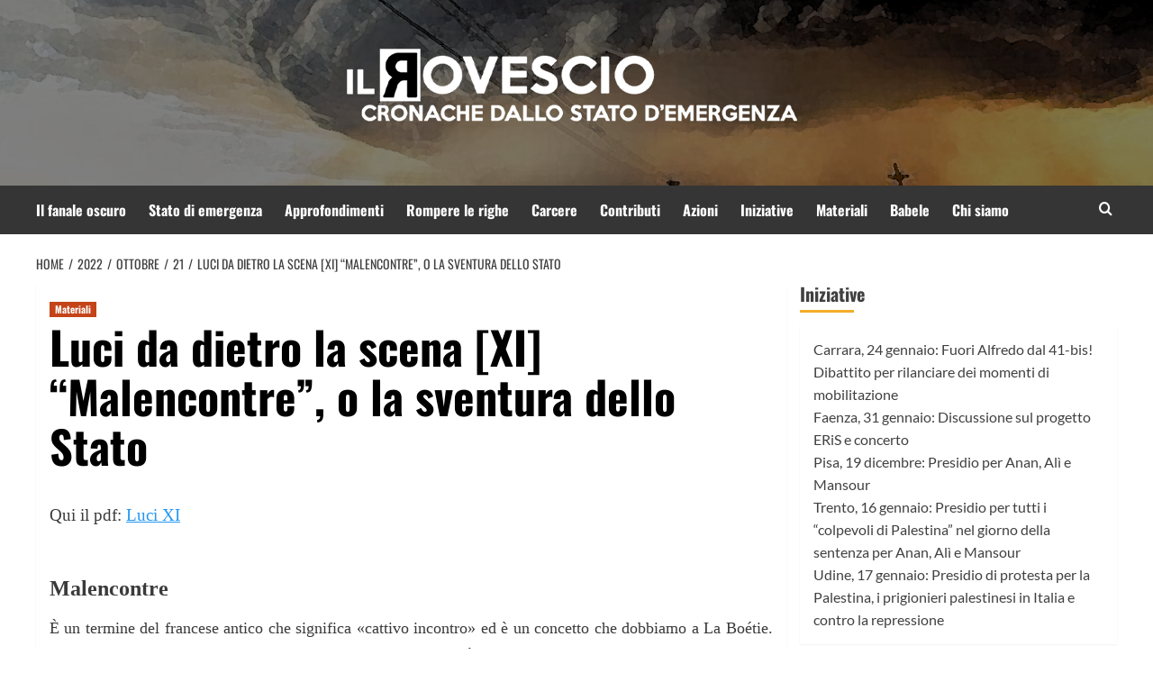

--- FILE ---
content_type: text/html; charset=UTF-8
request_url: https://ilrovescio.info/2022/10/21/luci-da-dietro-la-scena-xi-malencontre-o-la-sventura-dello-stato/
body_size: 24151
content:
<!doctype html>
<html lang="it-IT">
<head>
    <meta charset="UTF-8">
    <meta name="viewport" content="width=device-width, initial-scale=1">
    <link rel="profile" href="http://gmpg.org/xfn/11">


    <title>Luci da dietro la scena [XI] &#8220;Malencontre&#8221;, o la sventura dello Stato &#8211; il Rovescio</title>
<link crossorigin data-rocket-preconnect href="https://fonts.gstatic.com" rel="preconnect">
<link crossorigin data-rocket-preload as="font" href="https://ilrovescio.info/wp-content/cache/fonts/1/google-fonts/fonts/s/lato/v25/S6uyw4BMUTPHjx4wXg.woff2" rel="preload">
<link crossorigin data-rocket-preload as="font" href="https://ilrovescio.info/wp-content/cache/fonts/1/google-fonts/fonts/s/oswald/v57/TK3iWkUHHAIjg752GT8G.woff2" rel="preload">
<style id="wpr-usedcss">@font-face{font-family:Lato;font-style:normal;font-weight:400;font-display:swap;src:url(https://ilrovescio.info/wp-content/cache/fonts/1/google-fonts/fonts/s/lato/v25/S6uyw4BMUTPHjx4wXg.woff2) format('woff2');unicode-range:U+0000-00FF,U+0131,U+0152-0153,U+02BB-02BC,U+02C6,U+02DA,U+02DC,U+0304,U+0308,U+0329,U+2000-206F,U+20AC,U+2122,U+2191,U+2193,U+2212,U+2215,U+FEFF,U+FFFD}@font-face{font-family:Lato;font-style:normal;font-weight:700;font-display:swap;src:url(https://ilrovescio.info/wp-content/cache/fonts/1/google-fonts/fonts/s/lato/v25/S6u9w4BMUTPHh6UVSwiPGQ.woff2) format('woff2');unicode-range:U+0000-00FF,U+0131,U+0152-0153,U+02BB-02BC,U+02C6,U+02DA,U+02DC,U+0304,U+0308,U+0329,U+2000-206F,U+20AC,U+2122,U+2191,U+2193,U+2212,U+2215,U+FEFF,U+FFFD}img:is([sizes=auto i],[sizes^="auto," i]){contain-intrinsic-size:3000px 1500px}img.emoji{display:inline!important;border:none!important;box-shadow:none!important;height:1em!important;width:1em!important;margin:0 .07em!important;vertical-align:-.1em!important;background:0 0!important;padding:0!important}:root{--wp-block-synced-color:#7a00df;--wp-block-synced-color--rgb:122,0,223;--wp-bound-block-color:var(--wp-block-synced-color);--wp-editor-canvas-background:#ddd;--wp-admin-theme-color:#007cba;--wp-admin-theme-color--rgb:0,124,186;--wp-admin-theme-color-darker-10:#006ba1;--wp-admin-theme-color-darker-10--rgb:0,107,160.5;--wp-admin-theme-color-darker-20:#005a87;--wp-admin-theme-color-darker-20--rgb:0,90,135;--wp-admin-border-width-focus:2px}@media (min-resolution:192dpi){:root{--wp-admin-border-width-focus:1.5px}}:root{--wp--preset--font-size--normal:16px;--wp--preset--font-size--huge:42px}.screen-reader-text{border:0;clip-path:inset(50%);height:1px;margin:-1px;overflow:hidden;padding:0;position:absolute;width:1px;word-wrap:normal!important}.screen-reader-text:focus{background-color:#ddd;clip-path:none;color:#444;display:block;font-size:1em;height:auto;left:5px;line-height:normal;padding:15px 23px 14px;text-decoration:none;top:5px;width:auto;z-index:100000}html :where(.has-border-color){border-style:solid}html :where([style*=border-top-color]){border-top-style:solid}html :where([style*=border-right-color]){border-right-style:solid}html :where([style*=border-bottom-color]){border-bottom-style:solid}html :where([style*=border-left-color]){border-left-style:solid}html :where([style*=border-width]){border-style:solid}html :where([style*=border-top-width]){border-top-style:solid}html :where([style*=border-right-width]){border-right-style:solid}html :where([style*=border-bottom-width]){border-bottom-style:solid}html :where([style*=border-left-width]){border-left-style:solid}html :where(img[class*=wp-image-]){height:auto;max-width:100%}:where(figure){margin:0 0 1em}html :where(.is-position-sticky){--wp-admin--admin-bar--position-offset:var(--wp-admin--admin-bar--height,0px)}@media screen and (max-width:600px){html :where(.is-position-sticky){--wp-admin--admin-bar--position-offset:0px}}:root{--wp--preset--aspect-ratio--square:1;--wp--preset--aspect-ratio--4-3:4/3;--wp--preset--aspect-ratio--3-4:3/4;--wp--preset--aspect-ratio--3-2:3/2;--wp--preset--aspect-ratio--2-3:2/3;--wp--preset--aspect-ratio--16-9:16/9;--wp--preset--aspect-ratio--9-16:9/16;--wp--preset--color--black:#000000;--wp--preset--color--cyan-bluish-gray:#abb8c3;--wp--preset--color--white:#ffffff;--wp--preset--color--pale-pink:#f78da7;--wp--preset--color--vivid-red:#cf2e2e;--wp--preset--color--luminous-vivid-orange:#ff6900;--wp--preset--color--luminous-vivid-amber:#fcb900;--wp--preset--color--light-green-cyan:#7bdcb5;--wp--preset--color--vivid-green-cyan:#00d084;--wp--preset--color--pale-cyan-blue:#8ed1fc;--wp--preset--color--vivid-cyan-blue:#0693e3;--wp--preset--color--vivid-purple:#9b51e0;--wp--preset--gradient--vivid-cyan-blue-to-vivid-purple:linear-gradient(135deg,rgb(6, 147, 227) 0%,rgb(155, 81, 224) 100%);--wp--preset--gradient--light-green-cyan-to-vivid-green-cyan:linear-gradient(135deg,rgb(122, 220, 180) 0%,rgb(0, 208, 130) 100%);--wp--preset--gradient--luminous-vivid-amber-to-luminous-vivid-orange:linear-gradient(135deg,rgb(252, 185, 0) 0%,rgb(255, 105, 0) 100%);--wp--preset--gradient--luminous-vivid-orange-to-vivid-red:linear-gradient(135deg,rgb(255, 105, 0) 0%,rgb(207, 46, 46) 100%);--wp--preset--gradient--very-light-gray-to-cyan-bluish-gray:linear-gradient(135deg,rgb(238, 238, 238) 0%,rgb(169, 184, 195) 100%);--wp--preset--gradient--cool-to-warm-spectrum:linear-gradient(135deg,rgb(74, 234, 220) 0%,rgb(151, 120, 209) 20%,rgb(207, 42, 186) 40%,rgb(238, 44, 130) 60%,rgb(251, 105, 98) 80%,rgb(254, 248, 76) 100%);--wp--preset--gradient--blush-light-purple:linear-gradient(135deg,rgb(255, 206, 236) 0%,rgb(152, 150, 240) 100%);--wp--preset--gradient--blush-bordeaux:linear-gradient(135deg,rgb(254, 205, 165) 0%,rgb(254, 45, 45) 50%,rgb(107, 0, 62) 100%);--wp--preset--gradient--luminous-dusk:linear-gradient(135deg,rgb(255, 203, 112) 0%,rgb(199, 81, 192) 50%,rgb(65, 88, 208) 100%);--wp--preset--gradient--pale-ocean:linear-gradient(135deg,rgb(255, 245, 203) 0%,rgb(182, 227, 212) 50%,rgb(51, 167, 181) 100%);--wp--preset--gradient--electric-grass:linear-gradient(135deg,rgb(202, 248, 128) 0%,rgb(113, 206, 126) 100%);--wp--preset--gradient--midnight:linear-gradient(135deg,rgb(2, 3, 129) 0%,rgb(40, 116, 252) 100%);--wp--preset--font-size--small:13px;--wp--preset--font-size--medium:20px;--wp--preset--font-size--large:36px;--wp--preset--font-size--x-large:42px;--wp--preset--font-family--lato:Lato;--wp--preset--spacing--20:0.44rem;--wp--preset--spacing--30:0.67rem;--wp--preset--spacing--40:1rem;--wp--preset--spacing--50:1.5rem;--wp--preset--spacing--60:2.25rem;--wp--preset--spacing--70:3.38rem;--wp--preset--spacing--80:5.06rem;--wp--preset--shadow--natural:6px 6px 9px rgba(0, 0, 0, .2);--wp--preset--shadow--deep:12px 12px 50px rgba(0, 0, 0, .4);--wp--preset--shadow--sharp:6px 6px 0px rgba(0, 0, 0, .2);--wp--preset--shadow--outlined:6px 6px 0px -3px rgb(255, 255, 255),6px 6px rgb(0, 0, 0);--wp--preset--shadow--crisp:6px 6px 0px rgb(0, 0, 0)}:root{--wp--style--global--content-size:740px;--wp--style--global--wide-size:1200px}:where(body){margin:0}:where(.wp-site-blocks)>*{margin-block-start:24px;margin-block-end:0}:where(.wp-site-blocks)>:first-child{margin-block-start:0}:where(.wp-site-blocks)>:last-child{margin-block-end:0}:root{--wp--style--block-gap:24px}:root :where(.is-layout-flow)>:first-child{margin-block-start:0}:root :where(.is-layout-flow)>:last-child{margin-block-end:0}:root :where(.is-layout-flow)>*{margin-block-start:24px;margin-block-end:0}:root :where(.is-layout-constrained)>:first-child{margin-block-start:0}:root :where(.is-layout-constrained)>:last-child{margin-block-end:0}:root :where(.is-layout-constrained)>*{margin-block-start:24px;margin-block-end:0}:root :where(.is-layout-flex){gap:24px}:root :where(.is-layout-grid){gap:24px}body{padding-top:0;padding-right:0;padding-bottom:0;padding-left:0}a:where(:not(.wp-element-button)){text-decoration:none}:root :where(.wp-element-button,.wp-block-button__link){background-color:#32373c;border-width:0;color:#fff;font-family:inherit;font-size:inherit;font-style:inherit;font-weight:inherit;letter-spacing:inherit;line-height:inherit;padding-top:calc(.667em + 2px);padding-right:calc(1.333em + 2px);padding-bottom:calc(.667em + 2px);padding-left:calc(1.333em + 2px);text-decoration:none;text-transform:inherit}@font-face{font-display:swap;font-family:Oswald;font-style:normal;font-weight:300;src:url(https://ilrovescio.info/wp-content/cache/fonts/1/google-fonts/fonts/s/oswald/v57/TK3iWkUHHAIjg752GT8G.woff2) format('woff2');unicode-range:U+0000-00FF,U+0131,U+0152-0153,U+02BB-02BC,U+02C6,U+02DA,U+02DC,U+0304,U+0308,U+0329,U+2000-206F,U+20AC,U+2122,U+2191,U+2193,U+2212,U+2215,U+FEFF,U+FFFD}@font-face{font-display:swap;font-family:Oswald;font-style:normal;font-weight:400;src:url(https://ilrovescio.info/wp-content/cache/fonts/1/google-fonts/fonts/s/oswald/v57/TK3iWkUHHAIjg752GT8G.woff2) format('woff2');unicode-range:U+0000-00FF,U+0131,U+0152-0153,U+02BB-02BC,U+02C6,U+02DA,U+02DC,U+0304,U+0308,U+0329,U+2000-206F,U+20AC,U+2122,U+2191,U+2193,U+2212,U+2215,U+FEFF,U+FFFD}@font-face{font-display:swap;font-family:Oswald;font-style:normal;font-weight:700;src:url(https://ilrovescio.info/wp-content/cache/fonts/1/google-fonts/fonts/s/oswald/v57/TK3iWkUHHAIjg752GT8G.woff2) format('woff2');unicode-range:U+0000-00FF,U+0131,U+0152-0153,U+02BB-02BC,U+02C6,U+02DA,U+02DC,U+0304,U+0308,U+0329,U+2000-206F,U+20AC,U+2122,U+2191,U+2193,U+2212,U+2215,U+FEFF,U+FFFD}html{font-family:sans-serif;-webkit-text-size-adjust:100%;-ms-text-size-adjust:100%}h1{margin:.67em 0;font-size:2em}button,input,optgroup,select,textarea{margin:0;font:inherit;color:inherit}button::-moz-focus-inner,input::-moz-focus-inner{padding:0;border:0}input[type=checkbox],input[type=radio]{-webkit-box-sizing:border-box;-moz-box-sizing:border-box;box-sizing:border-box;padding:0}input[type=search]{-webkit-box-sizing:content-box;-moz-box-sizing:content-box;box-sizing:content-box;-webkit-appearance:textfield}fieldset{padding:.35em .625em .75em;margin:0 2px;border:1px solid silver}legend{padding:0;border:0}table{border-spacing:0;border-collapse:collapse}@media print{*,:after,:before{color:#000!important;text-shadow:none!important;background:0 0!important;-webkit-box-shadow:none!important;box-shadow:none!important}a,a:visited{text-decoration:underline}a[href]:after{content:" (" attr(href) ")"}a[href^="#"]:after{content:""}img,tr{page-break-inside:avoid}img{max-width:100%!important}h2,h3,p{orphans:3;widows:3}h2,h3{page-break-after:avoid}.label{border:1px solid #000}.table{border-collapse:collapse!important}}*{-webkit-box-sizing:border-box;-moz-box-sizing:border-box;box-sizing:border-box}:after,:before{-webkit-box-sizing:border-box;-moz-box-sizing:border-box;box-sizing:border-box}html{font-size:10px;-webkit-tap-highlight-color:transparent}body{font-family:"Helvetica Neue",Helvetica,Arial,sans-serif;font-size:14px;line-height:1.42857143;color:#333;background-color:#fff}button,input,select,textarea{font-family:inherit;font-size:inherit;line-height:inherit}a{color:#337ab7;text-decoration:none}a:focus,a:hover{color:#23527c;text-decoration:underline}a:focus{outline:dotted thin;outline:-webkit-focus-ring-color auto 5px;outline-offset:-2px}figure{margin:0}img{vertical-align:middle}[role=button]{cursor:pointer}h1,h2,h3{font-family:inherit;font-weight:500;line-height:1.1;color:inherit}h1,h2,h3{margin-top:20px;margin-bottom:10px}h1{font-size:36px}h2{font-size:30px}h3{font-size:24px}p{margin:0 0 10px}ul{margin-top:0;margin-bottom:10px}ul ul{margin-bottom:0}.container{padding-right:15px;padding-left:15px;margin-right:auto;margin-left:auto}@media (min-width:768px){.container{width:750px}}@media (min-width:992px){.container{width:970px}}@media (min-width:1200px){.container{width:1170px}}.row{margin-right:-15px;margin-left:-15px}.col-md-12,.col-sm-12,.col-sm-4{position:relative;min-height:1px;padding-right:15px;padding-left:15px}@media (min-width:768px){.col-sm-12,.col-sm-4{float:left}.col-sm-12{width:100%}.col-sm-4{width:33.33333333%}}@media (min-width:992px){.col-md-12{float:left}.col-md-12{width:100%}}table{background-color:transparent}.table{width:100%;max-width:100%;margin-bottom:20px}.table>tbody+tbody{border-top:2px solid #ddd}.table .table{background-color:#fff}fieldset{min-width:0;padding:0;margin:0;border:0}legend{display:block;width:100%;padding:0;margin-bottom:20px;font-size:21px;line-height:inherit;color:#333;border:0;border-bottom:1px solid #e5e5e5}label{display:inline-block;max-width:100%;margin-bottom:5px;font-weight:700}input[type=search]{-webkit-box-sizing:border-box;-moz-box-sizing:border-box;box-sizing:border-box}input[type=checkbox],input[type=radio]{margin:4px 0 0;line-height:normal}select[multiple],select[size]{height:auto}input[type=checkbox]:focus,input[type=radio]:focus{outline:dotted thin;outline:-webkit-focus-ring-color auto 5px;outline-offset:-2px}input[type=search]{-webkit-appearance:none}.checkbox,.radio{position:relative;display:block;margin-top:10px;margin-bottom:10px}.checkbox label,.radio label{min-height:20px;padding-left:20px;margin-bottom:0;font-weight:400;cursor:pointer}.checkbox input[type=checkbox],.radio input[type=radio]{position:absolute;margin-left:-20px}.checkbox+.checkbox,.radio+.radio{margin-top:-5px}fieldset[disabled] input[type=checkbox],fieldset[disabled] input[type=radio],input[type=checkbox].disabled,input[type=checkbox][disabled],input[type=radio].disabled,input[type=radio][disabled]{cursor:not-allowed}.checkbox.disabled label,.radio.disabled label,fieldset[disabled] .checkbox label,fieldset[disabled] .radio label{cursor:not-allowed}.label{display:inline;padding:.2em .6em .3em;font-size:75%;font-weight:700;line-height:1;color:#fff;text-align:center;white-space:nowrap;vertical-align:baseline;border-radius:.25em}a.label:focus,a.label:hover{color:#fff;text-decoration:none;cursor:pointer}.label:empty{display:none}.progress{height:20px;margin-bottom:20px;overflow:hidden;background-color:#f5f5f5;border-radius:4px;-webkit-box-shadow:inset 0 1px 2px rgba(0,0,0,.1);box-shadow:inset 0 1px 2px rgba(0,0,0,.1)}.container:after,.container:before,.row:after,.row:before{display:table;content:" "}.container:after,.row:after{clear:both}.hide{display:none!important}.show{display:block!important}.hidden{display:none!important}@-ms-viewport{width:device-width}html{font-family:Lato,sans-serif;font-size:100%;-webkit-text-size-adjust:100%;-ms-text-size-adjust:100%;text-rendering:auto;-webkit-font-smoothing:antialiased;-moz-osx-font-smoothing:grayscale}body{margin:0}article,aside,figcaption,figure,footer,header,main,menu,nav{display:block}canvas,progress,video{display:inline-block;vertical-align:baseline}[hidden],template{display:none}a{background-color:transparent}a:active,a:hover{outline:0}b,strong{font-weight:700}h1{font-size:2em;margin:.67em 0}img{border:0}svg:not(:root){overflow:hidden}figure{margin:1em 40px}button,input,optgroup,select,textarea{color:inherit;font:inherit;margin:0}button{overflow:visible}button,select{text-transform:none}button,html input[type=button],input[type=submit]{-webkit-appearance:button;cursor:pointer}button[disabled],html input[disabled]{cursor:default}button::-moz-focus-inner,input::-moz-focus-inner{border:0;padding:0}input{line-height:normal}input[type=checkbox],input[type=radio]{box-sizing:border-box;padding:0;display:inline-block;vertical-align:middle;margin:0}input[type=number]::-webkit-inner-spin-button,input[type=number]::-webkit-outer-spin-button{height:auto}input[type=search]::-webkit-search-cancel-button,input[type=search]::-webkit-search-decoration{-webkit-appearance:none}fieldset{border:1px solid silver;margin:0 2px;padding:.35em .625em .75em}legend{border:0;padding:0 10px;width:unset}textarea{overflow:auto}optgroup{font-weight:700}table{border-collapse:collapse;border-spacing:0}body,button,input,optgroup,select,textarea{color:#3a3a3a;font-family:Lato,sans-serif;font-size:16px;line-height:1.6}h1,h2,h3{clear:both;color:#000;font-weight:700}.figure-categories .cat-links,.font-family-1,.main-navigation a,.nav-links a,.site-description,.widget-title,h1,h2,h3{font-family:'Source Sans Pro',sans-serif}header.entry-header h1.entry-title{font-size:50px}@media screen and (max-width:768px){header.entry-header h1.entry-title{font-size:24px}}p{margin-bottom:10px}i{font-style:italic}html{box-sizing:border-box}*,:after,:before{box-sizing:inherit}body{background-color:#f7f7f7}ul{margin-left:0;padding-left:0}ul{list-style:disc}li>ul{margin-bottom:0;margin-left:1.5em}img{height:auto;max-width:100%}figure{margin:0 auto}table{margin:0 0 1.5em;width:100%}button,input[type=button],input[type=submit]{border:none;font-size:16px;line-height:1;outline:0;padding:5px 25px}button:focus-within,input[type=button]:focus-within,input[type=submit]:focus-within{outline:dotted 1px;outline-offset:-3px}input[type=number],input[type=search],input[type=text],input[type=url],textarea{color:#666;border:1px solid #ccc;border-radius:3px;padding:10px;outline:0}input[type=number]:focus-within,input[type=search]:focus-within,input[type=text]:focus-within,input[type=url]:focus-within,textarea:focus-within{outline:solid 1px;outline-offset:-3px}input,select{height:45px;line-height:45px}select{padding:0 5px;min-width:199px}input[type=checkbox],input[type=radio]{height:auto;line-height:normal}input[type=number]:focus,input[type=search]:focus,input[type=text]:focus,input[type=url]:focus,textarea:focus{color:#111}select{border:1px solid #ccc}textarea{width:100%}a{color:#404040;text-decoration:none}a:visited{color:#404040}a:active,a:focus,a:hover{color:#bb1919;outline:0;text-decoration:none}a:focus{outline:dotted 1px}.container{padding-left:15px;padding-right:15px}[class*=col-]:not([class*=elementor-col-]){padding-left:7.5px;padding-right:7.5px}.promotionspace>[class*=col-]:not([class*=elementor-col-]){padding-left:0;padding-right:0}.promotionspace>[class*=col-]:not([class*=elementor-col-])>.row{margin-right:0;margin-left:0}.kol-12{width:100%;position:relative}.row{margin-right:-7.5px;margin-left:-7.5px}@media (max-width:768px){.promotion-section{margin-top:20px}}.main-navigation{border-top:1px solid;border-bottom:1px solid;text-align:center}.main-navigation span.af-mobile-site-title-wrap{display:none}.main-navigation.nav-down i.ham{margin-right:auto;margin-left:0}.aft-sticky-navigation{position:fixed;width:100%;z-index:9999;top:-100px;transform:translateY(100px);transition:all .2s ease-in-out}body.scrollboth-sticky-header .aft-sticky-navigation,body.scrolldown-sticky-header .aft-sticky-navigation,body.scrollup-sticky-header .aft-sticky-navigation{top:-100px}body.scrollup-sticky-header .aft-sticky-navigation.nav-up{transform:translateY(-100%)}body.scrolldown-sticky-header .aft-sticky-navigation.nav-down{transform:translateY(-100%)}.navigation-container{border-left:1px solid;border-right:1px solid;position:relative}.navigation-container .site-title,.navigation-container ul li a{color:#fff}.main-navigation.aft-sticky-navigation span.af-mobile-site-title-wrap .site-title a{color:#fff}.af-search-wrap{width:25px;position:relative;display:inline-block;text-align:center}.search-icon{display:block;line-height:35px;height:35px;font-size:16px;color:#fff;font-weight:700;text-align:center;outline:0}.search-icon:active,.search-icon:focus,.search-icon:hover,.search-icon:visited{color:#fff;outline:0}.search-icon:focus,.search-icon:focus-within{outline:dotted 1px}.af-search-form{background:#fff;position:absolute;right:0;top:120%;width:325px;text-align:left;visibility:hidden;opacity:0;margin:1px auto 0;padding:14px;z-index:99;border-radius:0;-webkit-transition:opacity .2s,top .4s,visibility 0s linear .4s;transition:opacity .2s,top .4s,visibility 0s linear .4s;-webkit-box-shadow:0 4px 5px 0 rgba(0,0,0,.15);box-shadow:0 4px 5px 0 rgba(0,0,0,.15)}.search-overlay.reveal-search .af-search-form{visibility:visible;opacity:1;z-index:9999;top:100%;-webkit-transition:opacity .4s,top .4s;transition:opacity .4s,top .4s}.search-overlay.reveal-search .search-icon i.fa.fa-search:after,.search-overlay.reveal-search .search-icon i.fa.fa-search:before{content:'';width:14px;height:2px;background-color:#fff;position:absolute;margin:auto;top:0;right:0;bottom:0;left:0;transform:rotate(45deg);-webkit-transition:rotate .4s,top .4s;transition:rotate .4s,top .4s}.search-overlay.reveal-search .search-icon i.fa.fa-search:after{width:2px;height:14px}.main-navigation .toggle-menu{height:55px;width:85px;cursor:pointer;display:none}@media only screen and (max-width:991px){body.scrollboth-sticky-header.aft-sticky-header-revealed .aft-sticky-navigation.nav-up,body.scrolldown-sticky-header.aft-sticky-header-revealed .aft-sticky-navigation.nav-up,body.scrollup-sticky-header.aft-sticky-header-revealed .aft-sticky-navigation.nav-up{transform:translateY(0)}.main-navigation .toggle-menu{display:block;text-align:initial}.main-navigation .toggle-menu a{display:inline-block;height:50px;width:40px;text-align:center;cursor:pointer;font-size:14px;padding:0;padding-left:8px;vertical-align:middle}.main-navigation .toggle-menu a:focus{outline:#fff dotted 1px;outline-offset:-5px}}.main-navigation button.toggle-menu{border:none;padding:0;background-color:transparent}.main-navigation button.toggle-menu:focus-within{outline:dotted 1px}.ham{width:23px;height:2px;top:27px;display:block;margin-right:auto;background-color:#fff;position:relative;-webkit-transition:.25s ease-in-out;transition:all .25s ease-in-out}.main-navigation button.toggle-menu .ham{top:0}.ham:after,.ham:before{position:absolute;content:'';width:100%;height:2px;left:0;background-color:#fff;-webkit-transition:.25s ease-in-out;transition:all .25s ease-in-out}.ham:before{top:-8px}.ham:after{top:8px}.ham.exit{background-color:transparent}.ham.exit:before{-webkit-transform:translateY(8px) rotateZ(-45deg);transform:translateY(8px) rotateZ(-45deg)}.ham.exit:after{-webkit-transform:translateY(-8px) rotateZ(45deg);transform:translateY(-8px) rotateZ(45deg)}.main-navigation .menu>ul{display:block;margin:0;padding:0;list-style:none;vertical-align:top}@media only screen and (max-width:991px){.main-navigation .menu>ul{display:none}}.main-navigation .menu ul li{position:relative;display:block;float:left}.main-navigation .menu ul li a{text-rendering:optimizeLegibility;font-weight:700;font-size:16px;line-height:20px;letter-spacing:1px}.main-navigation .menu ul li i{padding:0 10px;display:inline-block;line-height:1px}.main-navigation .menu li a button{padding:0 6px;display:inline-block;border:none;background-color:transparent;font-size:17px;vertical-align:middle;font-weight:700}@media only screen and (min-width:992px){.main-navigation .menu ul.menu-desktop>li>a,.main-navigation .menu ul>li>a{display:block;padding:15px 25px;padding-left:0}.main-navigation .menu ul ul li{width:260px}.main-navigation .menu ul ul a{border-top:1px solid rgba(0,0,0,.1);display:block;padding:12px 15px;line-height:inherit;position:relative}.main-navigation .menu ul ul a:before{margin-right:10px;position:absolute;left:15px;top:16px;display:inline-block;content:"\f105";font-weight:700;display:none}.main-navigation .menu ul ul{background:#353535;position:absolute;text-align:left;visibility:hidden;opacity:0;margin:0 auto;padding:0;z-index:9;-webkit-transition:opacity .2s,top .4s,visibility 0s linear .4s;transition:opacity .2s,top .4s,visibility 0s linear .4s;-webkit-box-shadow:-1px 2px 5px 0 rgba(0,0,0,.15);box-shadow:-1px 2px 5px 0 rgba(0,0,0,.15);transform:scale(0)}.main-navigation .menu li:focus-within>ul{visibility:visible;opacity:1;z-index:999;top:100%;-webkit-transition:opacity .4s,top .4s;transition:opacity .4s,top .4s;transform:scale(1)}.main-navigation .menu li:focus>ul,.main-navigation .menu li:hover>ul{visibility:visible;opacity:1;z-index:999;top:100%;-webkit-transition:opacity .4s,top .4s;transition:opacity .4s,top .4s;transform:scale(1)}.main-navigation .menu>ul>li>ul{top:120%;left:0}.main-navigation .menu ul ul ul{top:-20px;left:100%}.main-navigation .menu ul ul li:focus ul,.main-navigation .menu ul ul li:focus-within ul,.main-navigation .menu ul ul li:hover ul{top:0}.main-navigation .menu ul ul ul li.menu-item-has-children a button{padding:0 5px}.main-navigation .menu ul ul ul ul li.menu-item-has-children a button{display:none}.main-navigation .menu ul li .sub-menu li a{display:flex;align-items:center}.main-navigation .menu ul li .sub-menu li a button{margin-left:auto}.main-navigation .menu ul li ul ul ul li ul{left:0;position:relative;padding:0 12px;height:auto}.main-navigation .menu ul li:hover ul ul ul li ul{visibility:visible;opacity:1;box-shadow:none;transform:scale(1)}.main-navigation .menu ul ul ul li ul li{float:none;width:100%;min-width:260px}}@media screen and (max-width:992em){.main-navigation .menu .menu-mobile{margin:0;padding:0;display:block;list-style:none;text-align:left;position:relative;z-index:9999;display:none;padding-top:6px;width:100%}.aft-sticky-navigation.main-navigation .menu .menu-mobile{overflow-y:scroll;max-height:calc(100vh + 30px)}.main-navigation .menu .menu-mobile li{display:block;border-top:1px solid;float:none}.main-navigation .menu .menu-mobile li a{line-height:50px;display:block;position:relative;padding-left:20px;padding-right:20px;-webkit-transition:.2s;transition:all .2s ease}.main-navigation .menu .menu-mobile li a button{position:absolute;top:0;right:0;bottom:0;width:30px;z-index:1;background-color:transparent;padding:25px 20px;color:#fff;border:none}.main-navigation .menu .menu-mobile li a button:focus-within{outline:dotted 1px}.main-navigation .menu .menu-mobile li a button.active:after{width:13px;height:1px}.main-navigation .menu .menu-mobile li a button:after,.main-navigation .menu .menu-mobile li a button:before{content:'';width:13px;height:2px;background-color:#fff;position:absolute;margin:auto;top:0;right:0;bottom:0;left:0}.main-navigation .menu .menu-mobile li a button:after{width:2px;height:13px}.main-navigation .menu .menu-mobile li .sub-menu{list-style:none;padding:0;margin:0;display:none;margin-left:10px}.main-navigation .menu .menu-mobile li .sub-menu li a{margin-left:15px}.main-navigation .menu .menu-mobile li .sub-menu>li:first-child{border-top:0}}.site-main .post-navigation{overflow:hidden;margin:1.5em 0;padding:10px 0;position:relative}.site-main .post-navigation{margin:0;font-weight:700;letter-spacing:0}.site-main .post-navigation .em-post-navigation{display:block;font-weight:400}.post-navigation .nav-previous{float:left;width:50%;position:relative}.nav-next,.nav-previous{display:table}.nav-next:after,.nav-previous:before{content:"";display:table-cell;line-height:1;vertical-align:middle;font:44px/1 'Font Awesome 5 Free';font-weight:700;text-rendering:auto;-webkit-font-smoothing:antialiased;-moz-osx-font-smoothing:grayscale}.nav-next a,.nav-previous a{display:table-cell;font-size:16px;vertical-align:middle}.post-navigation .nav-next{float:right;text-align:right;width:50%}.screen-reader-text{border:0;clip:rect(1px,1px,1px,1px);clip-path:inset(50%);height:1px;margin:-1px;overflow:hidden;padding:0;position:absolute!important;width:1px;word-wrap:normal!important}.screen-reader-text:focus{background-color:#f1f1f1;border-radius:3px;box-shadow:0 0 2px 2px rgba(0,0,0,.6);clip:auto!important;clip-path:none;color:#21759b;display:block;font-size:14px;font-weight:700;height:auto;left:5px;line-height:normal;padding:15px 23px 14px;text-decoration:none;top:5px;width:auto;z-index:100000}.entry-content>h1 a,.entry-content>h2 a,.entry-content>h3 a,.entry-content>p a,.entry-content>p a:hover,.entry-content>ul a,.entry-content>ul a:hover{text-decoration:underline}.covernews-widget:after,.covernews-widget:before,.entry-content:after,.entry-content:before,.hentry:after,.hentry:before,.main-navigation:after,.main-navigation:before,.site-branding:after,.site-branding:before,.site-footer:after,.site-footer:before,.site-header:after,.site-header:before{content:"";display:table;table-layout:fixed}.covernews-widget:after,.entry-content:after,.hentry:after,.main-navigation:after,.site-branding:after,.site-footer:after,.site-header:after{clear:both}.widget:not(.covernews-widget){margin:0 0 1.5em}.widget-title{font-size:20px;font-weight:700}footer .widget-title{font-size:20px;font-weight:700;color:#fff}#primary .widget-title{color:#000}h2.widget-title{margin:0}h1.entry-title{margin:0 0 10px}.widget select{max-width:100%}.widget ul{list-style:none;padding-left:0;margin-left:0}#secondary .widget ul.cat-links li{padding-bottom:0}.site-footer .widget ul li{border-bottom:0;padding-bottom:5px}.site-footer .search-form label{display:block;width:70%;float:left}.site-footer .search-form label .search-field{padding-left:15px;width:100%}.site-footer .search-form .search-submit{width:30%;font-size:16px;text-transform:uppercase}.search-form label{display:block;width:70%;float:left}.search-form label .search-field{height:45px;border-radius:0;padding-left:10px;width:100%}.search-form .search-submit{border:0;color:#fff;height:45px;padding-left:20px;padding-right:20px;border-radius:0;width:30%}.search-form .search-submit{padding-left:5px;padding-right:5px}#loader-wrapper{height:100vh;display:flex;justify-content:center;align-items:center;position:fixed;top:0;left:0;width:100%;height:100%;background:#f1f1f1;z-index:99999999}#loader{width:60px;height:60px;border:10px solid #d3d3d3;border-radius:50%;position:relative}#loader:after{content:"";position:absolute;left:0;right:0;top:0;bottom:0;border-radius:50%;border:10px solid transparent;border-left-color:#dc143c;margin:-22%;-webkit-animation:2.5s cubic-bezier(.455,.03,.515,.955) infinite rotation;animation:2.5s cubic-bezier(.455,.03,.515,.955) infinite rotation}@-webkit-keyframes rotation{to{-webkit-transform:rotate(3turn);transform:rotate(3turn)}}@keyframes rotation{to{-webkit-transform:rotate(3turn);transform:rotate(3turn)}}.bg-image,.read-bg-img{width:100%;display:block;position:relative;background-size:cover;background-position:center center;background-repeat:no-repeat}.read-bg-img img{margin:0;width:100%!important;height:100%!important;object-fit:cover}.read-bg-img.data-bg-hover.data-bg-categorised a{position:absolute;top:0;left:0;width:100%;height:100%}.read-bg-img .site-branding .site-title{text-shadow:2px 2px 4px rgba(0,0,0,.75)}.masthead-banner.data-bg:before{content:"";position:absolute;left:0;right:0;top:0;bottom:0;background:rgba(0,0,0,.5)}.data-bg-hover>a:before{content:"";background:#222;position:absolute;top:0;left:0;right:0;width:100%;height:100%;opacity:.85;background:-webkit-linear-gradient(top,rgba(0,0,0,0) 40%,#000 100%);background:linear-gradient(to bottom,rgba(0,0,0,0) 40%,#000 100%)}.em-reated-posts .data-bg-hover>a:before,.latest-posts-grid .data-bg-hover>a:before,.trending-posts-carousel .data-bg-hover>a:before{display:none}#aft-trending-story-horizontal .trending-posts-carousel{height:auto}#aft-trending-story-horizontal .trending-posts-carousel{height:96px;overflow:hidden}.data-bg-categorised{height:250px}.main-navigation ul>li:hover>a:after{width:100%}.main-navigation ul>li>ul>li>a:after{display:none}.main-navigation ul>li>a:after{background-color:#fff;content:'';width:0;height:3px;position:absolute;bottom:0;left:0;margin:0 auto;-webkit-transform:translate3d(0,0,0);transform:translate3d(0,0,0);-webkit-transition:width .2s;transition:width .2s ease}.masthead-banner{padding:30px 0}.masthead-banner [class*=col-]{padding-left:0;padding-right:0}.masthead-banner.data-bg{padding:45px 0;position:relative}.header-image-default .masthead-banner.data-bg{background-size:cover;background-repeat:no-repeat;background-position:center}.masthead-banner .site-branding{text-align:left;padding-right:10px}.site-branding .site-title a,.site-branding .site-title a:hover{transition:all .5s ease-out}.site-branding .site-title{font-size:50px;margin:0 auto;font-weight:700;line-height:1}.site-branding .site-description{margin:0 auto;text-transform:uppercase}@media (min-width:1215px){.container{width:100%;max-width:1215px}}@media only screen and (min-width:1215px) and (max-width:1440px){.container{width:100%;padding-left:15px;padding-right:15px}}@media (min-width:1600px){.container{width:100%;max-width:1600px}}#primary,#secondary{float:left}#secondary .widget,.entry-content{padding:15px}#primary{width:70%}#secondary{width:30%}#content.container>.row{display:flex;flex-wrap:wrap;align-items:flex-start}@media only screen and (min-width:991px){body.aft-sticky-sidebar #secondary.sidebar-sticky-top{position:sticky;top:30px}}@media only screen and (min-width:992px){.align-content-left #primary{padding-right:7.5px;padding-left:0}.align-content-left #secondary{padding-left:7.5px;padding-right:0}}@media only screen and (max-width:991px){#primary,#secondary{width:100%}}#primary .col-ten{width:100%}#secondary .spotlight-post{border:none}.em-reated-posts h3.article-title,article.latest-posts-grid h3.article-title{margin-top:0}.banner-promotions-wrapper{margin:10px 0;text-align:center}header .banner-promotions-wrapper .widget:last-child{margin-bottom:0}.banner-promotions-wrapper img{position:relative}.slide-icon{display:inline-block;height:20px;width:20px}.categorised-article-wrapper,.slide-icon{position:relative}.slide-icon-1{position:absolute;z-index:1;display:block;width:60px;height:50px;font-size:16px;line-height:50px;cursor:pointer;color:rgba(255,255,255,.75);top:0;margin-top:-28px;text-align:center;padding:0}.slide-next:focus,.slide-next:hover,.slide-prev:focus,.slide-prev:hover{outline:0!important}.slide-prev{right:71px}.slide-next{right:0}.slide-icon:before{display:inline-block;position:absolute;top:0;margin:auto;height:25px;width:25px;background-color:#fff;color:#000;line-height:25px;font-size:20px;font-weight:700}.slide-icon-1{height:0;width:0}.slide-prev:before{left:19px;right:inherit}.slide-next:before{left:inherit;right:1px}.figure-categories.figure-categories-bg{line-height:0}.figure-categories .cat-links{list-style:none}.cat-links{display:inline}.figure-categories .cat-links li{display:inline-block;opacity:.96}.figure-categories .cat-links li:hover{opacity:1}.figure-categories .cat-links a.covernews-categories{line-height:1;padding:3px 6px;margin-right:5px;margin-top:5px;color:#fff;background-color:#bb1919;border-radius:0;display:inline-block;font-weight:700;opacity:1}.trending-posts-vertical-carousel .figure-categories .cat-links a.covernews-categories{padding:0;color:#bb1919;background-color:transparent;opacity:.96;transition:all .5s ease-out}.em-reated-posts ul.cat-links li{width:auto}.grid-item-metadata{font-size:11px}.grid-item-metadata i{border:1px solid;padding:0;padding-right:2px}.grid-item-metadata .author-links i{border:none;font-weight:400}#secondary .widget,.spotlight-post,article .entry-content-wrap{background-color:#fff;margin:0 0 15px;position:relative}.spotlight-post figcaption{padding:15px}.hentry .entry-header-details{padding:15px}.hentry .entry-header-details .author-links{font-size:12px}.hentry .entry-header-details span.author-links i{margin-right:3px}.entry-header-details .entry-title{margin:5px 0;letter-spacing:0}.single .entry-content-wrap{font-size:18px}.entry-content-wrap{font-size:17px}.article-title{margin:5px 0;line-height:1.4;font-size:17px}.entry-content .post-item-metadata{padding:15px 0;font-size:14px}.entry-content .post-item-metadata .author-links,.entry-content .post-item-metadata .cat-links{padding-right:15px}.entry-content-wrap .promotionspace{margin-top:15px}.entry-content ul{padding-left:30px}@media only screen and (min-width:1600px){.entry-header-details .entry-title{font-size:48px}.article-title-1{font-size:20px}}.em-reated-posts ul{list-style:none;margin-left:30px;padding:0}.em-reated-posts ul.cat-links{margin-left:0}.em-reated-posts ul.cat-links li{margin-bottom:0;padding-bottom:0}.em-reated-posts ul li{padding-bottom:15px}.em-reated-posts ul li{display:table;width:100%}.em-reated-posts ul li img{display:inline-block;vertical-align:middle}.em-reated-posts ul li img{width:50px;border-radius:100%}.em-reated-posts .cat-links{font-size:14px}.em-reated-posts .cat-links a{color:#959595;padding:3px 6px}.related-title{padding:15px 0}#scroll-up{position:fixed;z-index:8000;bottom:40px;right:20px;display:none;width:40px;height:40px;font-size:26px;line-height:39px;text-align:center;text-decoration:none;cursor:pointer;opacity:1!important}#scroll-up .covernews-icon-angle-up{font-weight:700}#scroll-up:focus,#scroll-up:hover{background-color:#373737;border-color:#373737}#scroll-up i{display:inline-block}#scroll-up:focus i,#scroll-up:hover i{color:#fff}iframe,object{max-width:100%}.custom-logo-link{display:inline-block}.main-navigation ul ul a:before{display:inline-block;font-family:aft-icons!important;font-size:inherit;text-rendering:auto;-webkit-font-smoothing:antialiased;-moz-osx-font-smoothing:grayscale;font-weight:400}.site-footer{background:#1f2125}.site-footer,.site-footer a{color:#fff}.site-footer .widget figcaption{color:#959595}.site-footer .widget figcaption a{color:#404040}.site-footer .widget .cat-links a{color:#fff}.site-footer h1,.site-footer h2,.site-footer h3{color:inherit}.site-info{background:#121314;padding:20px 0;text-align:center}.em-reated-posts ul li,.main-navigation,.main-navigation .menu .menu-mobile li,.navigation-container,.related-title{border:none}.main-navigation{background:#bb1919}.read-bg-img{background-color:rgba(177,177,177,.5);color:#fff}.secondary-color,.site-footer .search-form .search-submit,button,input[type=button],input[type=submit]{background:#bb1919;color:#fff}.figure-categories .cat-links{font-size:11px;font-weight:400}.main-navigation .menu .menu-mobile li a i:after,.main-navigation .menu .menu-mobile li a i:before{background-color:#fff;position:absolute;margin:auto;top:0;right:0;bottom:0;left:0}.sub-menu .menu-item-has-children a .fa-angle-down:before{content:"\f105"}@media only screen and (max-width:767px){#scroll-up{right:20px;bottom:20px}.article-title-1{font-size:16px}.hentry .header-details-wrapper,body .em-reated-posts{margin-left:auto}.post-navigation .nav-next,.post-navigation .nav-previous{width:100%}.main-navigation .menu .menu-mobile li a{padding-left:30px}.hentry .entry-header-details{margin-top:0}.site-header .site-branding .site-title a{padding-left:0;padding-right:0}.nav-next a,.nav-previous a{font-size:16px}}@media only screen and (max-width:640px){.site-branding .site-title{font-size:50px}.site-branding .site-description{font-size:14px}}.em-breadcrumbs{-webkit-transition:.27s cubic-bezier(0, 0, .58, 1);transition:all .27s cubic-bezier(0, 0, .58, 1);padding:10px 0}.em-breadcrumbs ul{list-style:none;margin:0;padding:0}.em-breadcrumbs ul li{display:inline;font-size:14px;font-weight:400;text-transform:uppercase}.em-breadcrumbs ul .trail-item span[itemprop=name]{position:relative;padding-left:10px;padding-right:5px}.em-breadcrumbs ul .trail-item.trail-begin span{padding-left:0}.em-breadcrumbs ul li span[itemprop=name]:before{display:inline-block;content:"/";position:absolute;top:0;left:0}.em-breadcrumbs ul .trail-item.trail-begin span:before{content:none}body.single #content .em-breadcrumbs+.row{margin-top:0}body.single #content>.row{margin-top:20px}.trending-posts-carousel{height:445px;overflow:hidden}@media only screen and (max-width:769px){.trending-posts-carousel{height:auto}}.enable-promotionspace{margin-top:25px}.enable-promotionspace .em-reated-posts{margin:0 auto}.header-layout-3 .site-header .site-branding .site-title{text-transform:uppercase}.site-header .site-branding .site-title a:hover{color:#454545}.main-navigation .menu ul li a{letter-spacing:0;line-height:normal}.cart-search{position:absolute;height:50px;-webkit-transition:.2s;transition:all .2s ease;right:0;display:flex;align-items:center}@media only screen and (max-width:1024px){.main-navigation .menu>ul{margin:0 15px}.main-navigation .menu ul.menu-desktop>li>a{padding:20px 15px 20px 0}}header#masthead{margin-bottom:10px}footer.site-footer{margin-top:10px}#secondary .widget-title span,.em-reated-posts .related-title,.widget-title span{padding:5px 0 10px;display:inline-block;position:relative;margin:5px 0 13px;font-size:20px}#primary .widget:first-child .widget-title span,#secondary .widget:first-child .widget-title span{padding-top:0;margin-top:0}.em-reated-posts .related-title::before,.widget-title span::before{position:absolute;content:'';left:0;bottom:0;width:60px;height:3px;background:#bb1919}#secondary .widget-title span{position:relative}#secondary .widget-title span:after{position:absolute;content:'';left:0;bottom:0;width:60px;height:3px;background:#bb1919}figure.categorised-article.inside-img{position:relative}.categorised-article.inside-img .figure-categories.figure-categories-bg{padding:15px;position:absolute;bottom:0;left:0;width:100%}.latest-posts-grid .data-bg-hover:before{display:none}#secondary .widget{background-color:transparent;padding:0}#secondary .widget .menu,#secondary .widget .search-form,#secondary .widget .widget-title+ul,.spotlight-post,article .entry-content-wrap{box-shadow:0 1px 2px rgba(0,0,0,.05)}#secondary .widget .search-form,#secondary .widget ul{background:#fff;padding:15px;margin-bottom:0}#secondary .widget ul.cat-links{background:0 0;padding:0}.latest-posts-grid{margin-bottom:15px}.latest-posts-grid .spotlight-post{width:100%}.entry-content>h1 a:not([class]),.entry-content>h1 a:not([class]):visited,.entry-content>h2 a:not([class]),.entry-content>h2 a:not([class]):visited,.entry-content>h3 a:not([class]),.entry-content>h3 a:not([class]):visited,.entry-content>p a:not([class]),.entry-content>p a:not([class]):visited,.entry-content>ul a:not([class]),.entry-content>ul a:not([class]):visited{color:#2196f3}.entry-content>p a:not([class]),.entry-content>p a:not([class]):hover,.entry-content>ul a:not([class]),.entry-content>ul a:not([class]):hover{text-decoration:underline}.entry-content ul:not([class*=wp-]):not(.awpa-contact-info){margin-bottom:15px}.entry-content ul:not([class*=wp-]) ul:not([class*=wp-]){margin-bottom:0}.entry-content ul:not([class*=wp-]),.entry-content ul:not([class*=wp-]) ul:not([class*=wp-]) ul:not([class*=wp-]){list-style-type:disc}.entry-content ul:not([class*=wp-]) ul:not([class*=wp-]),.entry-content ul:not([class*=wp-]) ul:not([class*=wp-]) ul:not([class*=wp-]) ul:not([class*=wp-]){list-style-type:circle}.entry-content ul:not([class*=wp-]) li{padding-bottom:5px;padding-top:5px}.entry-content ul:not([class*=wp-]) ul{margin-bottom:0}.entry-content ul:not([class*=wp-]) ul li:last-child{padding-bottom:0}@media only screen and (max-width:992px){.cart-search{position:absolute;top:0;right:10px}.main-navigation.aft-sticky-navigation i.ham{margin-right:50px}.main-navigation.aft-sticky-navigation span.af-mobile-site-title-wrap{display:block;position:absolute;top:0;left:0;-webkit-transition:.25s ease-in-out;transition:all .25s ease-in-out}.header-layout-3 .main-navigation.aft-sticky-navigation span.af-mobile-site-title-wrap{left:50%;top:0;transform:translateX(-50%);width:280px}.main-navigation.aft-sticky-navigation span.af-mobile-site-title-wrap img{height:50px;width:auto}.main-navigation.aft-sticky-navigation span.af-mobile-site-title-wrap .site-title{font-size:30px;font-weight:700;margin-bottom:0}}@media only screen and (max-width:480px){.container{padding:0 20px}.header-layout-3 .main-navigation.aft-sticky-navigation span.af-mobile-site-title-wrap{top:10px}.main-navigation.aft-sticky-navigation span.af-mobile-site-title-wrap .site-title{font-size:24px;margin-bottom:0}#secondary .widget,.spotlight-post{margin:0 0 15px}.checkbox input[type=checkbox]{position:inherit;margin-left:0}.trending-posts-carousel{height:auto}.main-navigation.aft-sticky-navigation span.af-mobile-site-title-wrap img{max-width:250px}}@media only screen and (min-width:1600px){.main-navigation .menu ul li a{font-size:18px}}.aft-container-default .em-reated-posts .data-bg-categorised{height:unset;aspect-ratio:3/2}@media (min-width:1400px) and (max-width:1599px){.trending-posts-carousel{height:auto}}@media (min-width:1600px){.trending-posts-carousel{height:auto}}@media screen and (min-width:768px){.col-sm-4:nth-child(3n+1){clear:left}}@media only screen and (max-width:768px) and (min-width:481px){.latest-posts-grid:nth-child(odd){clear:left}.latest-posts-grid{width:50%;float:left;padding:0 10px}.trending-posts-carousel{height:auto}.container>.row,.section-block-upper>.row{margin:0}}@media only screen and (max-width:768px){.masthead-banner .site-branding{text-align:center;padding-right:0}}body.default input[type=number],body.default input[type=search],body.default input[type=text],body.default input[type=url],body.default textarea{background:#fff}.article-title a:hover,.article-title.article-title-1 a:hover,.entry-title a:hover,.trending-posts-carousel h3.article-title a:hover,h3.article-title.article-title-1 a:hover{color:#bb1919}body .figure-categories .cat-links,body .font-family-1,body .main-navigation a,body .nav-links a,body .site-description,body .widget-title,body h1,body h2,body h3{font-family:Oswald}body .figure-categories .cat-links a.covernews-categories{background-color:#c23b0e;color:#fff}.trending-posts-vertical-carousel .figure-categories .cat-links a.covernews-categories{color:#c23b0e}.header-layout-3 .masthead-banner .site-branding{text-align:center}.header-layout-3 .site-header .site-branding .site-title,.site-branding .site-title{font-size:100px;text-transform:uppercase}body #secondary .widget-title span:after,body .secondary-color,body .site-footer .search-form .search-submit,body button,body input[type=button],body input[type=submit]{background:#f3ad29}body .main-navigation{background:#353535}body a:active,body a:focus,body a:hover{color:#f3ad29}body #loader:after{border-left-color:#f3ad29}.site-footer{background:#031c27;color:#fff}.site-footer a,.site-footer a:active,.site-footer a:hover,.site-footer a:visited{color:#fff}.header-layout-3 .site-header .site-branding .site-title{font-size:100px}@media only screen and (max-width:320px){.main-navigation .toggle-menu{position:relative;z-index:1}.header-layout-3 .main-navigation.aft-sticky-navigation span.af-mobile-site-title-wrap{top:0}.main-navigation.aft-sticky-navigation span.af-mobile-site-title-wrap .site-title{font-size:20px;line-height:55px}.af-search-form{width:290px;max-width:calc(100vw - 60px)}.main-navigation.aft-sticky-navigation span.af-mobile-site-title-wrap .site-title{font-size:26px;line-height:55px}}@font-face{font-family:aft-icons;src:url('https://ilrovescio.info/wp-content/themes/covernews/assets/icons/fonts/aft-icons.eot?kiv2u2');src:url('https://ilrovescio.info/wp-content/themes/covernews/assets/icons/fonts/aft-icons.eot?kiv2u2#iefix') format('embedded-opentype'),url('https://ilrovescio.info/wp-content/themes/covernews/assets/icons/fonts/aft-icons.ttf?kiv2u2') format('truetype'),url('https://ilrovescio.info/wp-content/themes/covernews/assets/icons/fonts/aft-icons.woff?kiv2u2') format('woff'),url('https://ilrovescio.info/wp-content/themes/covernews/assets/icons/fonts/aft-icons.svg?kiv2u2#aft-icons') format('svg');font-weight:400;font-style:normal;font-display:swap}#scroll-up .fa-angle-up,.af-search-wrap .fa-search::before,.covernews-icon-angle-down:before,.covernews-icon-angle-left:before,.covernews-icon-angle-right:before,.covernews-icon-angle-up:before,.covernews-widget.fa-angle-down,.covernews-widget.fa-angle-up,.menu .fa-angle-down,.menu .fa-angle-up{font-family:aft-icons!important;font-style:normal;font-weight:400;font-variant:normal;text-transform:none;line-height:1;-webkit-font-smoothing:antialiased}.covernews-icon-angle-left:before,body.rtl .sub-menu .menu-item-has-children a .covernews-icon-angle-down:before{content:"\f104"}.covernews-icon-angle-right:before,.sub-menu .menu-item-has-children a .covernews-icon-angle-down:before{content:"\f105"}#scroll-up .fa-angle-up::before,.covernews-icon-angle-up:before,.covernews-widget.fa-angle-up::before,.menu .fa-angle-up::before{content:"\f106"}.covernews-icon-angle-down:before,.covernews-widget.fa-angle-down::before,.menu .fa-angle-down::before{content:"\f107"}.af-search-wrap .fa-search::before{content:"\f002"}@font-face{font-family:Lato;font-style:normal;font-weight:400;font-display:swap;src:url(https://fonts.gstatic.com/s/lato/v25/S6uyw4BMUTPHjx4wXg.woff2) format('woff2');unicode-range:U+0000-00FF,U+0131,U+0152-0153,U+02BB-02BC,U+02C6,U+02DA,U+02DC,U+0304,U+0308,U+0329,U+2000-206F,U+20AC,U+2122,U+2191,U+2193,U+2212,U+2215,U+FEFF,U+FFFD}@font-face{font-family:Lato;font-style:normal;font-weight:700;font-display:swap;src:url(https://fonts.gstatic.com/s/lato/v25/S6u9w4BMUTPHh6UVSwiPGQ.woff2) format('woff2');unicode-range:U+0000-00FF,U+0131,U+0152-0153,U+02BB-02BC,U+02C6,U+02DA,U+02DC,U+0304,U+0308,U+0329,U+2000-206F,U+20AC,U+2122,U+2191,U+2193,U+2212,U+2215,U+FEFF,U+FFFD}.site-description,.site-title{position:absolute;clip:rect(1px,1px,1px,1px);display:none}body.custom-background{background-color:#fff}</style><link rel="preload" data-rocket-preload as="image" href="https://ilrovescio.info/wp-content/uploads/2020/03/headertempesta.png" fetchpriority="high">
<meta name='robots' content='max-image-preview:large' />
<script type="text/javascript">
/* <![CDATA[ */
window.koko_analytics = {"url":"https:\/\/ilrovescio.info\/wp-admin\/admin-ajax.php?action=koko_analytics_collect","site_url":"https:\/\/ilrovescio.info","post_id":10537,"path":"\/2022\/10\/21\/luci-da-dietro-la-scena-xi-malencontre-o-la-sventura-dello-stato\/","method":"fingerprint","use_cookie":false};
/* ]]> */
</script>


<link rel='preconnect' href='https://fonts.gstatic.com' crossorigin='anonymous'>

<link href='https://fonts.gstatic.com' crossorigin rel='preconnect' />

<link rel="alternate" type="application/rss+xml" title="il Rovescio &raquo; Feed" href="https://ilrovescio.info/feed/" />
<link rel="alternate" type="application/rss+xml" title="il Rovescio &raquo; Feed dei commenti" href="https://ilrovescio.info/comments/feed/" />
<link rel="alternate" title="oEmbed (JSON)" type="application/json+oembed" href="https://ilrovescio.info/wp-json/oembed/1.0/embed?url=https%3A%2F%2Filrovescio.info%2F2022%2F10%2F21%2Fluci-da-dietro-la-scena-xi-malencontre-o-la-sventura-dello-stato%2F" />
<link rel="alternate" title="oEmbed (XML)" type="text/xml+oembed" href="https://ilrovescio.info/wp-json/oembed/1.0/embed?url=https%3A%2F%2Filrovescio.info%2F2022%2F10%2F21%2Fluci-da-dietro-la-scena-xi-malencontre-o-la-sventura-dello-stato%2F&#038;format=xml" />
<style id='wp-img-auto-sizes-contain-inline-css' type='text/css'></style>
<style id='wp-emoji-styles-inline-css' type='text/css'></style>
<style id='wp-block-library-inline-css' type='text/css'></style><style id='global-styles-inline-css' type='text/css'></style>







<script type="text/javascript" src="https://ilrovescio.info/wp-includes/js/jquery/jquery.min.js?ver=3.7.1" id="jquery-core-js" data-rocket-defer defer></script>
<script type="text/javascript" src="https://ilrovescio.info/wp-includes/js/jquery/jquery-migrate.min.js?ver=3.4.1" id="jquery-migrate-js" data-rocket-defer defer></script>
<link rel="https://api.w.org/" href="https://ilrovescio.info/wp-json/" /><link rel="alternate" title="JSON" type="application/json" href="https://ilrovescio.info/wp-json/wp/v2/posts/10537" /><link rel="EditURI" type="application/rsd+xml" title="RSD" href="https://ilrovescio.info/xmlrpc.php?rsd" />
<meta name="generator" content="WordPress 6.9" />
<link rel="canonical" href="https://ilrovescio.info/2022/10/21/luci-da-dietro-la-scena-xi-malencontre-o-la-sventura-dello-stato/" />
<link rel='shortlink' href='https://ilrovescio.info/?p=10537' />
<style type="text/css"></style>
		<link rel="preload" href="https://ilrovescio.info/wp-content/uploads/2020/03/headertempesta.png" as="image">        <style type="text/css"></style>
        <style type="text/css" id="custom-background-css"></style>
	<link rel="icon" href="https://ilrovescio.info/wp-content/uploads/2020/03/cropped-icona-32x32.png" sizes="32x32" />
<link rel="icon" href="https://ilrovescio.info/wp-content/uploads/2020/03/cropped-icona-192x192.png" sizes="192x192" />
<link rel="apple-touch-icon" href="https://ilrovescio.info/wp-content/uploads/2020/03/cropped-icona-180x180.png" />
<meta name="msapplication-TileImage" content="https://ilrovescio.info/wp-content/uploads/2020/03/cropped-icona-270x270.png" />
	<!-- Fonts Plugin CSS - https://fontsplugin.com/ -->
	<style></style>
	<!-- Fonts Plugin CSS -->
	<noscript><style id="rocket-lazyload-nojs-css">.rll-youtube-player, [data-lazy-src]{display:none !important;}</style></noscript>
    <title>Luci da dietro la scena [XI] &#8220;Malencontre&#8221;, o la sventura dello Stato &#8211; il Rovescio</title>
<meta name='robots' content='max-image-preview:large' />
<script type="text/javascript">
/* <![CDATA[ */
window.koko_analytics = {"url":"https:\/\/ilrovescio.info\/wp-admin\/admin-ajax.php?action=koko_analytics_collect","site_url":"https:\/\/ilrovescio.info","post_id":10537,"path":"\/2022\/10\/21\/luci-da-dietro-la-scena-xi-malencontre-o-la-sventura-dello-stato\/","method":"fingerprint","use_cookie":false};
/* ]]> */
</script>


<link rel='preconnect' href='https://fonts.gstatic.com' crossorigin='anonymous'>

<link href='https://fonts.gstatic.com' crossorigin rel='preconnect' />

<link rel="alternate" type="application/rss+xml" title="il Rovescio &raquo; Feed" href="https://ilrovescio.info/feed/" />
<link rel="alternate" type="application/rss+xml" title="il Rovescio &raquo; Feed dei commenti" href="https://ilrovescio.info/comments/feed/" />
<link rel="https://api.w.org/" href="https://ilrovescio.info/wp-json/" /><link rel="alternate" title="JSON" type="application/json" href="https://ilrovescio.info/wp-json/wp/v2/posts/10537" /><link rel="EditURI" type="application/rsd+xml" title="RSD" href="https://ilrovescio.info/xmlrpc.php?rsd" />
<meta name="generator" content="WordPress 6.9" />
<link rel="canonical" href="https://ilrovescio.info/2022/10/21/luci-da-dietro-la-scena-xi-malencontre-o-la-sventura-dello-stato/" />
<link rel='shortlink' href='https://ilrovescio.info/?p=10537' />
<style type="text/css"></style>
		<link rel="preload" href="https://ilrovescio.info/wp-content/uploads/2020/03/headertempesta.png" as="image">        <style type="text/css"></style>
        <style type="text/css" id="custom-background-css"></style>
	<link rel="icon" href="https://ilrovescio.info/wp-content/uploads/2020/03/cropped-icona-32x32.png" sizes="32x32" />
<link rel="icon" href="https://ilrovescio.info/wp-content/uploads/2020/03/cropped-icona-192x192.png" sizes="192x192" />
<link rel="apple-touch-icon" href="https://ilrovescio.info/wp-content/uploads/2020/03/cropped-icona-180x180.png" />
<meta name="msapplication-TileImage" content="https://ilrovescio.info/wp-content/uploads/2020/03/cropped-icona-270x270.png" />
	<!-- Fonts Plugin CSS - https://fontsplugin.com/ -->
	<style></style>
	<!-- Fonts Plugin CSS -->
	<noscript><style id="rocket-lazyload-nojs-css">.rll-youtube-player, [data-lazy-src]{display:none !important;}</style></noscript>    <head>
  <meta charset="utf-8">
  <title> &raquo; Luci da dietro la scena [XI] &#8220;Malencontre&#8221;, o la sventura dello Stato</title>
  <title>Luci da dietro la scena [XI] &#8220;Malencontre&#8221;, o la sventura dello Stato &#8211; il Rovescio</title>
<meta name='robots' content='max-image-preview:large' />
<script type="text/javascript">
/* <![CDATA[ */
window.koko_analytics = {"url":"https:\/\/ilrovescio.info\/wp-admin\/admin-ajax.php?action=koko_analytics_collect","site_url":"https:\/\/ilrovescio.info","post_id":10537,"path":"\/2022\/10\/21\/luci-da-dietro-la-scena-xi-malencontre-o-la-sventura-dello-stato\/","method":"fingerprint","use_cookie":false};
/* ]]> */
</script>


<link rel='preconnect' href='https://fonts.gstatic.com' crossorigin='anonymous'>

<link href='https://fonts.gstatic.com' crossorigin rel='preconnect' />

<link rel="alternate" type="application/rss+xml" title="il Rovescio &raquo; Feed" href="https://ilrovescio.info/feed/" />
<link rel="alternate" type="application/rss+xml" title="il Rovescio &raquo; Feed dei commenti" href="https://ilrovescio.info/comments/feed/" />
<link rel="https://api.w.org/" href="https://ilrovescio.info/wp-json/" /><link rel="alternate" title="JSON" type="application/json" href="https://ilrovescio.info/wp-json/wp/v2/posts/10537" /><link rel="EditURI" type="application/rsd+xml" title="RSD" href="https://ilrovescio.info/xmlrpc.php?rsd" />
<meta name="generator" content="WordPress 6.9" />
<link rel="canonical" href="https://ilrovescio.info/2022/10/21/luci-da-dietro-la-scena-xi-malencontre-o-la-sventura-dello-stato/" />
<link rel='shortlink' href='https://ilrovescio.info/?p=10537' />
<style type="text/css"></style>
		<link rel="preload" href="https://ilrovescio.info/wp-content/uploads/2020/03/headertempesta.png" as="image">        <style type="text/css"></style>
        <style type="text/css" id="custom-background-css"></style>
	<link rel="icon" href="https://ilrovescio.info/wp-content/uploads/2020/03/cropped-icona-32x32.png" sizes="32x32" />
<link rel="icon" href="https://ilrovescio.info/wp-content/uploads/2020/03/cropped-icona-192x192.png" sizes="192x192" />
<link rel="apple-touch-icon" href="https://ilrovescio.info/wp-content/uploads/2020/03/cropped-icona-180x180.png" />
<meta name="msapplication-TileImage" content="https://ilrovescio.info/wp-content/uploads/2020/03/cropped-icona-270x270.png" />
	<!-- Fonts Plugin CSS - https://fontsplugin.com/ -->
	<style></style>
	<!-- Fonts Plugin CSS -->
	<noscript><style id="rocket-lazyload-nojs-css">.rll-youtube-player, [data-lazy-src]{display:none !important;}</style></noscript><style id="wpr-lazyload-bg-container"></style><style id="wpr-lazyload-bg-exclusion"></style>
<noscript>
<style id="wpr-lazyload-bg-nostyle"></style>
</noscript>
<script type="application/javascript">const rocket_pairs = []; const rocket_excluded_pairs = [];</script><meta name="generator" content="WP Rocket 3.19.2.1" data-wpr-features="wpr_lazyload_css_bg_img wpr_remove_unused_css wpr_defer_js wpr_minify_js wpr_lazyload_images wpr_preconnect_external_domains wpr_auto_preload_fonts wpr_oci wpr_minify_css wpr_preload_links wpr_host_fonts_locally wpr_desktop" /></head>

<body class="wp-singular post-template-default single single-post postid-10537 single-format-standard custom-background wp-custom-logo wp-embed-responsive wp-theme-covernews wp-child-theme-hardnews default-content-layout archive-layout-full scrollup-sticky-header aft-sticky-header aft-sticky-sidebar default aft-container-default aft-main-banner-slider-editors-picks-trending single-content-mode-default header-image-default align-content-left aft-and">

    <div  id="af-preloader">
        <div  id="loader-wrapper">
            <div  id="loader"></div>
        </div>
    </div>

<div  id="page" class="site">
    <a class="skip-link screen-reader-text" href="#content">Vai al contenuto</a>

<div  class="header-layout-3">
<header  id="masthead" class="site-header">
        <div class="masthead-banner data-bg" data-background="https://ilrovescio.info/wp-content/uploads/2020/03/headertempesta.png">
        <div class="container">
            <div class="row">
                <div class="col-md-12">
                    <div class="site-branding">
                        <a href="https://ilrovescio.info/" class="custom-logo-link" rel="home"><img width="500" height="106" src="https://ilrovescio.info/wp-content/uploads/2020/03/cropped-logowl.png" class="custom-logo" alt="il Rovescio" decoding="async" fetchpriority="high" srcset="https://ilrovescio.info/wp-content/uploads/2020/03/cropped-logowl.png 500w, https://ilrovescio.info/wp-content/uploads/2020/03/cropped-logowl-300x64.png 300w" sizes="(max-width: 500px) 100vw, 500px"  /></a>                            <p class="site-title font-family-1">
                                <a href="https://ilrovescio.info/"
                                   rel="home">il Rovescio</a>
                            </p>
                        
                                                    <p class="site-description">cronache dallo stato di emergenza</p>
                                            </div>
                </div>
                <div class="col-md-12">
                            <div class="banner-promotions-wrapper">
                            <div class="promotion-section">
                    <a href="https://ilrovescio.info/rompere-lisolamento/" target="">
                                            </a>
                </div>
            
        </div>
        <!-- Trending line END -->
                        </div>
            </div>
        </div>
    </div>
    <nav id="site-navigation" class="main-navigation">
        <div class="container">
            <div class="row">
                <div class="kol-12">
                    <div class="navigation-container">



                        <span class="toggle-menu" aria-controls="primary-menu" aria-expanded="false">
                                <span class="screen-reader-text">Menu principale</span>
                                 <i class="ham"></i>
                        </span>
                        <span class="af-mobile-site-title-wrap">
                            <a href="https://ilrovescio.info/" class="custom-logo-link" rel="home"><img width="500" height="106" src="https://ilrovescio.info/wp-content/uploads/2020/03/cropped-logowl.png" class="custom-logo" alt="il Rovescio" decoding="async" srcset="https://ilrovescio.info/wp-content/uploads/2020/03/cropped-logowl.png 500w, https://ilrovescio.info/wp-content/uploads/2020/03/cropped-logowl-300x64.png 300w" sizes="(max-width: 500px) 100vw, 500px"  /></a>                            <p class="site-title font-family-1">
                                <a href="https://ilrovescio.info/"
                                   rel="home">il Rovescio</a>
                            </p>
                        </span>
                        <div class="menu main-menu"><ul id="primary-menu" class="menu"><li id="menu-item-9630" class="menu-item menu-item-type-post_type menu-item-object-page menu-item-9630"><a href="https://ilrovescio.info/il-fanale-oscuro/">Il fanale oscuro</a></li>
<li id="menu-item-902" class="menu-item menu-item-type-taxonomy menu-item-object-category menu-item-902"><a href="https://ilrovescio.info/category/stato-di-emergenza/">Stato di emergenza</a></li>
<li id="menu-item-1171" class="menu-item menu-item-type-taxonomy menu-item-object-category menu-item-1171"><a href="https://ilrovescio.info/category/approfondimenti/">Approfondimenti</a></li>
<li id="menu-item-7801" class="menu-item menu-item-type-taxonomy menu-item-object-category menu-item-7801"><a href="https://ilrovescio.info/category/rompere-le-righe/">Rompere le righe</a></li>
<li id="menu-item-9586" class="menu-item menu-item-type-taxonomy menu-item-object-category menu-item-9586"><a href="https://ilrovescio.info/category/carcere/">Carcere</a></li>
<li id="menu-item-9612" class="menu-item menu-item-type-post_type menu-item-object-page menu-item-9612"><a href="https://ilrovescio.info/contributi/">Contributi</a></li>
<li id="menu-item-1010" class="menu-item menu-item-type-taxonomy menu-item-object-category menu-item-1010"><a href="https://ilrovescio.info/category/azioni/">Azioni</a></li>
<li id="menu-item-9645" class="menu-item menu-item-type-taxonomy menu-item-object-category menu-item-9645"><a href="https://ilrovescio.info/category/iniziative/">Iniziative</a></li>
<li id="menu-item-990" class="menu-item menu-item-type-taxonomy menu-item-object-category current-post-ancestor current-menu-parent current-post-parent menu-item-990"><a href="https://ilrovescio.info/category/materiali/">Materiali</a></li>
<li id="menu-item-18373" class="menu-item menu-item-type-taxonomy menu-item-object-category menu-item-18373"><a href="https://ilrovescio.info/category/babele/">Babele</a></li>
<li id="menu-item-1012" class="menu-item menu-item-type-post_type menu-item-object-page menu-item-1012"><a href="https://ilrovescio.info/chi-siamo/">Chi siamo</a></li>
</ul></div>
                        <div class="cart-search">

                            <div class="af-search-wrap">
                                <div class="search-overlay">
                                    <a href="#" title="Search" class="search-icon">
                                        <i class="fa fa-search"></i>
                                    </a>
                                    <div class="af-search-form">
                                        <form role="search" method="get" class="search-form" action="https://ilrovescio.info/">
				<label>
					<span class="screen-reader-text">Ricerca per:</span>
					<input type="search" class="search-field" placeholder="Cerca &hellip;" value="" name="s" />
				</label>
				<input type="submit" class="search-submit" value="Cerca" />
			</form>                                    </div>
                                </div>
                            </div>
                        </div>


                    </div>
                </div>
            </div>
        </div>
    </nav>
</header>


</div>



    <div  id="content" class="container">
        <div  class="em-breadcrumbs font-family-1 covernews-breadcrumbs">
            <div class="row">
                <div role="navigation" aria-label="Breadcrumbs" class="breadcrumb-trail breadcrumbs" itemprop="breadcrumb"><ul class="trail-items" itemscope itemtype="http://schema.org/BreadcrumbList"><meta name="numberOfItems" content="5" /><meta name="itemListOrder" content="Ascending" /><li itemprop="itemListElement" itemscope itemtype="http://schema.org/ListItem" class="trail-item trail-begin"><a href="https://ilrovescio.info/" rel="home" itemprop="item"><span itemprop="name">Home</span></a><meta itemprop="position" content="1" /></li><li itemprop="itemListElement" itemscope itemtype="http://schema.org/ListItem" class="trail-item"><a href="https://ilrovescio.info/2022/" itemprop="item"><span itemprop="name">2022</span></a><meta itemprop="position" content="2" /></li><li itemprop="itemListElement" itemscope itemtype="http://schema.org/ListItem" class="trail-item"><a href="https://ilrovescio.info/2022/10/" itemprop="item"><span itemprop="name">Ottobre</span></a><meta itemprop="position" content="3" /></li><li itemprop="itemListElement" itemscope itemtype="http://schema.org/ListItem" class="trail-item"><a href="https://ilrovescio.info/2022/10/21/" itemprop="item"><span itemprop="name">21</span></a><meta itemprop="position" content="4" /></li><li itemprop="itemListElement" itemscope itemtype="http://schema.org/ListItem" class="trail-item trail-end"><a href="https://ilrovescio.info/2022/10/21/luci-da-dietro-la-scena-xi-malencontre-o-la-sventura-dello-stato/" itemprop="item"><span itemprop="name">Luci da dietro la scena [XI] &#8220;Malencontre&#8221;, o la sventura dello Stato</span></a><meta itemprop="position" content="5" /></li></ul></div>            </div>
        </div>
        <div  class="section-block-upper row">
                <div id="primary" class="content-area">
                    <main id="main" class="site-main">

                                                    <article id="post-10537" class="af-single-article post-10537 post type-post status-publish format-standard hentry category-materiali">
                                <div class="entry-content-wrap">
                                    <header class="entry-header">

    <div class="header-details-wrapper">
        <div class="entry-header-details">
                            <div class="figure-categories figure-categories-bg">
                                        <ul class="cat-links"><li class="meta-category">
                             <a class="covernews-categories category-color-1"
                            href="https://ilrovescio.info/category/materiali/" 
                            aria-label="View all posts in Materiali"> 
                                 Materiali
                             </a>
                        </li></ul>                </div>
                        <h1 class="entry-title">Luci da dietro la scena [XI] &#8220;Malencontre&#8221;, o la sventura dello Stato</h1>
            
                
    <span class="author-links">

                      </span>
                

                    </div>
    </div>

        <div class="aft-post-thumbnail-wrapper">    
            </div>
    </header><!-- .entry-header -->                                    

    <div class="entry-content">
        <p><span style="font-family: 'book antiqua', palatino; font-size: 14pt;">Qui il pdf: <a href="https://ilrovescio.info/wp-content/uploads/2022/10/Luci-XI.pdf">Luci XI</a></span></p>
<p>&nbsp;</p>
<p lang="it-IT"><span style="font-family: 'Book Antiqua', serif; font-size: 18pt;"><b>Malencontre</b></span></p>
<p lang="it-IT" align="JUSTIFY"><span style="font-size: large;"><span style="font-family: Book Antiqua, serif;">È un termine del francese antico che significa </span><span style="font-family: Book Antiqua, serif;">«cattivo incontro» ed è un concetto che dobbiamo a La Boétie. Il termine compare una sola volta nel </span><span style="font-family: Book Antiqua, serif;"><i>Discorso sulla servitù volontaria</i></span><span style="font-family: Book Antiqua, serif;"> per designare il momento – o, piuttosto, l’accidente – nel quale il popolo «rifiuta la sua indipendenza, mette il collo sotto il giogo»; designa, insomma, il momento dello </span><span style="font-family: Book Antiqua, serif;"><i>snaturamento</i></span><span style="font-family: Book Antiqua, serif;"> dell’uomo – unico essere «nato propriamente per vivere libero» – da essere-per-la-libertà a essere assoggettato. Si tratta a tutti gli effetti di un avvenimento accidentale poiché, contrariamente alla lenitiva interpretazione tradizionale, si verifica all’improvviso. Il concetto di La Boétie è stato poi ripreso da Clastres e arricchito dei contributi della nuova antropologia politica. Clastres vi assegna una tale importanza da riprenderlo nel suo scritto «Libertà, </span><span style="font-family: Book Antiqua, serif;"><i>malencontre</i></span><span style="font-family: Book Antiqua, serif;">, innominabile», che accompagna l’edizione del </span><span style="font-family: Book Antiqua, serif;"><i>Discorso sulla servitù volontaria</i></span><span style="font-family: Book Antiqua, serif;"> del 1976. In che modo, per quale</span><span style="font-family: Book Antiqua, serif;"><i> malencontre</i></span><span style="font-family: Book Antiqua, serif;">, l’uomo ha perduto la propria libertà ed è diventato un essere innominabile? Così Clastres arricchisce il concetto: la società in cui il popolo vuole servire il tiranno non è sempre esistita. È storica. Dev’essere accaduto qualcosa perché gli uomini, dalla loro condizione di libertà, cadessero in uno stato di servitù. Questo qualcosa, in Clastres, assume precisamente il nome di </span><span style="font-family: Book Antiqua, serif;"><i>malencontre</i></span><span style="font-family: Book Antiqua, serif;">, tragico accidente che ha portato la società senza Stato – contro lo Stato – a trasformarsi improvvisamente in società dello Stato. In breve, il </span><span style="font-family: Book Antiqua, serif;"><i>malencontre</i></span><span style="font-family: Book Antiqua, serif;"> nel pensiero di Clastres designa precisamente la nascita dello Stato. Clastres qualifica questo accidente come inconcepibile, incomprensibile, enigmatico: e del resto, come potremmo mai concepirlo, noi che veniamo dopo il</span><span style="font-family: Book Antiqua, serif;"><i> malencontre</i></span><span style="font-family: Book Antiqua, serif;">, come potremmo comprenderlo e svelare l’enigma di un avvenimento che non rispondeva ad alcuna necessità? Come darsi ragione di un brusco passaggio da una società di libertà, indivisa, a una società divisa e di servitù volontaria? Tutt’al più, l’enologo può rendere conto di tutti i meccanismi rivolti contro lo Stato – del modo in cui la società si organizzava e operava per prevenire l’insorgere di un potere politico separato – e analizzare come questi meccanismi si siano improvvisamente spezzati. Per concepire il </span><span style="font-family: Book Antiqua, serif;"><i>malencontre</i></span><span style="font-family: Book Antiqua, serif;">, infatti, non basta avanzare delle ipotesi riguardo al blocco dei dispositivi contro lo Stato, bisogna anche poter concepire l’atto di nascita dello Stato, lo scarto brutale che «fa precipitare il prima della libertà nel dopo della sottomissione». […] Dobbiamo insomma riconoscere che la nascita dello Stato – il </span><span style="font-family: Book Antiqua, serif;"><i>malencontre</i></span><span style="font-family: Book Antiqua, serif;"> – resterà sempre circondata e afflitta da un’opacità irriducibile.</span></span></p>
<p lang="it-IT" align="JUSTIFY"><strong><span style="font-size: large;"><span style="font-family: Book Antiqua, serif;">Buoni incontri</span></span></strong></p>
<p lang="it-IT" align="JUSTIFY"><span style="font-size: large;"><span style="font-family: Book Antiqua, serif;">Dalla contrapposizione tra il paradigma dell’ordine e quello del legame nascono due concezioni del potere opposte. Nel caso dell’ordine, si tratta di un </span><span style="font-family: Book Antiqua, serif;"><i>potere sugli uomini</i></span><span style="font-family: Book Antiqua, serif;">, identificabile in quanto tale con il dominio: il capo o il gruppo dominante esercitano un potere sui soggetti dominati. Nel caso del legame, il quadro è ben diverso: qui, infatti, si manifesta un nuovo modello di potere che non può essere confuso con il dominio. È una distinzione essenziale. Perché si tratta di un </span><span style="font-family: Book Antiqua, serif;"><i>potere tra gli uomini</i></span><span style="font-family: Book Antiqua, serif;"> – </span><span style="font-family: Book Antiqua, serif;"><i>inter homines esse</i></span><span style="font-family: Book Antiqua, serif;"> – e di un </span><span style="font-family: Book Antiqua, serif;"><i>potere con gli uomini</i></span><span style="font-family: Book Antiqua, serif;">. Un potere che potremmo chiamare, con Spinoza, «potenza di agire». Spinoza, secondo il quale l’uomo è un dio per l’uomo, e non un lupo, non parla forse di «buoni incontri» – manifestazione del legame – come eventi che accrescono la potenza di agire? Che cos’è un buon incontro, in antitesi al </span><span style="font-family: Book Antiqua, serif;"><i>malencontre</i></span><span style="font-family: Book Antiqua, serif;">, se non il fortunato caso in cui tra gli uomini si forma un nuovo legame, un nuovo tessuto relazionale tale da accrescere subito la potenza collettiva di agire, la potenza di agire di concerto? </span></span></p>
<p lang="it-IT" align="RIGHT"><span style="font-size: large;"><span style="font-family: Book Antiqua, serif;">Miguel Abensour, </span><span style="font-family: Book Antiqua, serif;"><i>La comunità politica. Desiderio di libertà, desiderio di utopia. Conversazioni con Michel Enaudeau</i></span><span style="font-family: Book Antiqua, serif;">, Jaca Book, Milano, 2017 </span></span></p>
                    <div class="post-item-metadata entry-meta">
                            </div>
               
        
	<nav class="navigation post-navigation" aria-label="Post Navigation">
		<h2 class="screen-reader-text">Post Navigation</h2>
		<div class="nav-links"><div class="nav-previous"><a href="https://ilrovescio.info/2022/10/20/sardegna-in-assetto-di-guerra/" rel="prev"><span class="em-post-navigation">Previous</span> Sardegna in assetto di guerra</a></div><div class="nav-next"><a href="https://ilrovescio.info/2022/10/21/le-cellule-immortalizzate-di-henrietta-lacks/" rel="next"><span class="em-post-navigation">Next</span> Le cellule immortalizzate di Henrietta Lacks</a></div></div>
	</nav>            </div><!-- .entry-content -->


                                </div>
                                
<div class="promotionspace enable-promotionspace">
  <div class="em-reated-posts  col-ten">
    <div class="row">
                <h3 class="related-title">
            Ti potrebbe interessare          </h3>
                <div class="row">
                      <div class="col-sm-4 latest-posts-grid" data-mh="latest-posts-grid">
              <div class="spotlight-post">
                <figure class="categorised-article inside-img">
                  <div class="categorised-article-wrapper">
                    <div class="data-bg-hover data-bg-categorised read-bg-img">
                      <a href="https://ilrovescio.info/2026/01/18/e-uscito-il-libro-souvenirs-danarchie-la-vita-quotidiana-al-tempo-de-la-banda-bonnot-di-rirette-maitrejean-tremende-edizioni/"
                        aria-label="È uscito il libro &#8220;Souvenirs d&#8217;anarchie &#8211; La vita quotidiana al tempo de &#8216;la banda Bonnot&#039;&#8221;, di Rirette  Maîtrejean &#8211; Tremende Edizioni">
                                              </a>
                    </div>
                  </div>
                                    <div class="figure-categories figure-categories-bg">

                    <ul class="cat-links"><li class="meta-category">
                             <a class="covernews-categories category-color-1"
                            href="https://ilrovescio.info/category/materiali/" 
                            aria-label="View all posts in Materiali"> 
                                 Materiali
                             </a>
                        </li></ul>                  </div>
                </figure>

                <figcaption>

                  <h3 class="article-title article-title-1">
                    <a href="https://ilrovescio.info/2026/01/18/e-uscito-il-libro-souvenirs-danarchie-la-vita-quotidiana-al-tempo-de-la-banda-bonnot-di-rirette-maitrejean-tremende-edizioni/">
                      È uscito il libro &#8220;Souvenirs d&#8217;anarchie &#8211; La vita quotidiana al tempo de &#8216;la banda Bonnot'&#8221;, di Rirette  Maîtrejean &#8211; Tremende Edizioni                    </a>
                  </h3>
                  <div class="grid-item-metadata">
                    
    <span class="author-links">

                      </span>
                  </div>
                </figcaption>
              </div>
            </div>
                      <div class="col-sm-4 latest-posts-grid" data-mh="latest-posts-grid">
              <div class="spotlight-post">
                <figure class="categorised-article inside-img">
                  <div class="categorised-article-wrapper">
                    <div class="data-bg-hover data-bg-categorised read-bg-img">
                      <a href="https://ilrovescio.info/2025/12/26/la-guerra-interna-si-intensifica-sulle-32-denunce-per-il-blocco-al-porto-di-ravenna/"
                        aria-label="La guerra interna si intensifica. Sulle 32 denunce per il blocco al porto di Ravenna">
                        <img width="300" height="177" src="data:image/svg+xml,%3Csvg%20xmlns='http://www.w3.org/2000/svg'%20viewBox='0%200%20300%20177'%3E%3C/svg%3E" class="attachment-medium size-medium wp-post-image" alt="c929df0e-597e-405b-8edd-1d97c50bfc5d" decoding="async" data-lazy-srcset="https://ilrovescio.info/wp-content/uploads/2025/12/c929df0e-597e-405b-8edd-1d97c50bfc5d-300x177.png 300w, https://ilrovescio.info/wp-content/uploads/2025/12/c929df0e-597e-405b-8edd-1d97c50bfc5d.png 474w" data-lazy-sizes="(max-width: 300px) 100vw, 300px" data-lazy-src="https://ilrovescio.info/wp-content/uploads/2025/12/c929df0e-597e-405b-8edd-1d97c50bfc5d-300x177.png" /><noscript><img width="300" height="177" src="https://ilrovescio.info/wp-content/uploads/2025/12/c929df0e-597e-405b-8edd-1d97c50bfc5d-300x177.png" class="attachment-medium size-medium wp-post-image" alt="c929df0e-597e-405b-8edd-1d97c50bfc5d" decoding="async" srcset="https://ilrovescio.info/wp-content/uploads/2025/12/c929df0e-597e-405b-8edd-1d97c50bfc5d-300x177.png 300w, https://ilrovescio.info/wp-content/uploads/2025/12/c929df0e-597e-405b-8edd-1d97c50bfc5d.png 474w" sizes="(max-width: 300px) 100vw, 300px" loading="lazy" /></noscript>                      </a>
                    </div>
                  </div>
                                    <div class="figure-categories figure-categories-bg">

                    <ul class="cat-links"><li class="meta-category">
                             <a class="covernews-categories category-color-1"
                            href="https://ilrovescio.info/category/materiali/" 
                            aria-label="View all posts in Materiali"> 
                                 Materiali
                             </a>
                        </li><li class="meta-category">
                             <a class="covernews-categories category-color-1"
                            href="https://ilrovescio.info/category/rompere-le-righe/" 
                            aria-label="View all posts in Rompere le righe"> 
                                 Rompere le righe
                             </a>
                        </li><li class="meta-category">
                             <a class="covernews-categories category-color-1"
                            href="https://ilrovescio.info/category/stato-di-emergenza/" 
                            aria-label="View all posts in Stato di emergenza"> 
                                 Stato di emergenza
                             </a>
                        </li></ul>                  </div>
                </figure>

                <figcaption>

                  <h3 class="article-title article-title-1">
                    <a href="https://ilrovescio.info/2025/12/26/la-guerra-interna-si-intensifica-sulle-32-denunce-per-il-blocco-al-porto-di-ravenna/">
                      La guerra interna si intensifica. Sulle 32 denunce per il blocco al porto di Ravenna                    </a>
                  </h3>
                  <div class="grid-item-metadata">
                    
    <span class="author-links">

                      </span>
                  </div>
                </figcaption>
              </div>
            </div>
                      <div class="col-sm-4 latest-posts-grid" data-mh="latest-posts-grid">
              <div class="spotlight-post">
                <figure class="categorised-article inside-img">
                  <div class="categorised-article-wrapper">
                    <div class="data-bg-hover data-bg-categorised read-bg-img">
                      <a href="https://ilrovescio.info/2025/12/19/bussoleno-valsusa-21-dicembre-presentazione-del-libro-io-affilo-la-mia-falce-thomas-muntzer-e-la-guerra-dei-contadini-edizioni-tabor/"
                        aria-label="Bussoleno (Valsusa), 21 dicembre: Presentazione del libro &#8220;Io affilo la mia falce. Thomas Müntzer e la guerra dei contadini&#8221;, Edizioni Tabor">
                        <img width="212" height="300" src="data:image/svg+xml,%3Csvg%20xmlns='http://www.w3.org/2000/svg'%20viewBox='0%200%20212%20300'%3E%3C/svg%3E" class="attachment-medium size-medium wp-post-image" alt="credenza21dic25" decoding="async" data-lazy-srcset="https://ilrovescio.info/wp-content/uploads/2025/12/credenza21dic25-212x300.jpg 212w, https://ilrovescio.info/wp-content/uploads/2025/12/credenza21dic25-724x1024.jpg 724w, https://ilrovescio.info/wp-content/uploads/2025/12/credenza21dic25-768x1087.jpg 768w, https://ilrovescio.info/wp-content/uploads/2025/12/credenza21dic25.jpg 826w" data-lazy-sizes="(max-width: 212px) 100vw, 212px" data-lazy-src="https://ilrovescio.info/wp-content/uploads/2025/12/credenza21dic25-212x300.jpg" /><noscript><img width="212" height="300" src="https://ilrovescio.info/wp-content/uploads/2025/12/credenza21dic25-212x300.jpg" class="attachment-medium size-medium wp-post-image" alt="credenza21dic25" decoding="async" srcset="https://ilrovescio.info/wp-content/uploads/2025/12/credenza21dic25-212x300.jpg 212w, https://ilrovescio.info/wp-content/uploads/2025/12/credenza21dic25-724x1024.jpg 724w, https://ilrovescio.info/wp-content/uploads/2025/12/credenza21dic25-768x1087.jpg 768w, https://ilrovescio.info/wp-content/uploads/2025/12/credenza21dic25.jpg 826w" sizes="(max-width: 212px) 100vw, 212px" loading="lazy" /></noscript>                      </a>
                    </div>
                  </div>
                                    <div class="figure-categories figure-categories-bg">

                    <ul class="cat-links"><li class="meta-category">
                             <a class="covernews-categories category-color-1"
                            href="https://ilrovescio.info/category/iniziative/" 
                            aria-label="View all posts in Iniziative"> 
                                 Iniziative
                             </a>
                        </li><li class="meta-category">
                             <a class="covernews-categories category-color-1"
                            href="https://ilrovescio.info/category/materiali/" 
                            aria-label="View all posts in Materiali"> 
                                 Materiali
                             </a>
                        </li></ul>                  </div>
                </figure>

                <figcaption>

                  <h3 class="article-title article-title-1">
                    <a href="https://ilrovescio.info/2025/12/19/bussoleno-valsusa-21-dicembre-presentazione-del-libro-io-affilo-la-mia-falce-thomas-muntzer-e-la-guerra-dei-contadini-edizioni-tabor/">
                      Bussoleno (Valsusa), 21 dicembre: Presentazione del libro &#8220;Io affilo la mia falce. Thomas Müntzer e la guerra dei contadini&#8221;, Edizioni Tabor                    </a>
                  </h3>
                  <div class="grid-item-metadata">
                    
    <span class="author-links">

                      </span>
                  </div>
                </figcaption>
              </div>
            </div>
                  </div>
      
    </div>
  </div>
</div>
                                                            </article>
                        
                    </main><!-- #main -->
                </div><!-- #primary -->
                                <aside id="secondary" class="widget-area sidebar-sticky-top">
	<div id="listcategorypostswidget-17" class="widget covernews-widget widget_listcategorypostswidget"><h2 class="widget-title widget-title-1"><span><a href="https://ilrovescio.info/category/iniziative/">Iniziative</a></span></h2><ul class="lcp_catlist" id="lcp_instance_listcategorypostswidget-17"><li><a href="https://ilrovescio.info/2026/01/18/carrara-24-gennaio-fuori-alfredo-dal-41-bis-dibattito-per-rilanciare-dei-momenti-di-mobilitazione/">Carrara, 24 gennaio: Fuori Alfredo dal 41-bis! Dibattito per rilanciare dei momenti di mobilitazione</a></li><li><a href="https://ilrovescio.info/2026/01/16/faenza-31-gennaio-discussione-sul-progetto-eris-e-concerto/">Faenza, 31 gennaio: Discussione sul progetto ERiS e concerto</a></li><li><a href="https://ilrovescio.info/2026/01/14/pisa-19-dicembre-presidio-per-anan-ali-e-mansour/">Pisa, 19 dicembre: Presidio per Anan, Alì e Mansour</a></li><li><a href="https://ilrovescio.info/2026/01/14/trento-16-gennaio-presidio-per-tutti-i-colpevoli-di-palestina-nel-giorno-della-sentenza-per-anan-ali-e-mansour/">Trento, 16 gennaio: Presidio per tutti i &#8220;colpevoli di Palestina&#8221; nel giorno della sentenza per Anan, Alì e Mansour</a></li><li><a href="https://ilrovescio.info/2026/01/10/udine-17-gennaio-presidio-di-protesta-per-la-palestina-i-prigionieri-palestinesi-in-italia-e-contro-la-repressione/">Udine, 17 gennaio: Presidio di protesta per la Palestina, i prigionieri palestinesi in Italia e contro  la repressione</a></li></ul></div><div id="listcategorypostswidget-16" class="widget covernews-widget widget_listcategorypostswidget"><h2 class="widget-title widget-title-1"><span><a href="https://ilrovescio.info/category/rompere-le-righe/">Rompere le righe</a></span></h2><ul class="lcp_catlist" id="lcp_instance_listcategorypostswidget-16"><li><a href="https://ilrovescio.info/2026/01/14/note-sulla-crisi-venezuelana-e-sullantimperialismo/">Note sulla crisi venezuelana e sull’antimperialismo</a></li><li><a href="https://ilrovescio.info/2026/01/14/trento-16-gennaio-presidio-per-tutti-i-colpevoli-di-palestina-nel-giorno-della-sentenza-per-anan-ali-e-mansour/">Trento, 16 gennaio: Presidio per tutti i &#8220;colpevoli di Palestina&#8221; nel giorno della sentenza per Anan, Alì e Mansour</a></li><li><a href="https://ilrovescio.info/2026/01/13/guerra-alla-guerra-un-testo-di-stecco-alla-conclusione-del-suo-sciopero-della-fame/">Guerra alla guerra. Un testo di Stecco alla conclusione del suo sciopero della fame</a></li><li><a href="https://ilrovescio.info/2026/01/10/forli-i-padroni-mentono-il-progetto-eris-e-un-progetto-di-guerra/">Forlì: I padroni mentono! Il progetto ERiS è un progetto di guerra!</a></li><li><a href="https://ilrovescio.info/2026/01/08/various-languages-contro-la-petizione-della-sinistra-pro-guerra-una-risposta-anarchica-dalleuropa-orientale/">[Various languages] Contro la &#8220;petizione&#8221; della sinistra pro-guerra. Una risposta anarchica dall&#8217;Europa Orientale</a></li></ul></div><div id="listcategorypostswidget-14" class="widget covernews-widget widget_listcategorypostswidget"><h2 class="widget-title widget-title-1"><span><a href="https://ilrovescio.info/category/contributi/">Contributi</a></span></h2><ul class="lcp_catlist" id="lcp_instance_listcategorypostswidget-14"><li><a href="https://ilrovescio.info/2025/12/20/sudan-dalla-rivoluzione-incompiuta-alla-predazione-interimperialista-per-procura/">Sudan: dalla &#8220;rivoluzione incompiuta&#8221; alla predazione interimperialista per procura</a></li><li><a href="https://ilrovescio.info/2025/12/19/i-bambini-rapiti-dallo-stato/">I bambini rapiti dallo Stato</a></li><li><a href="https://ilrovescio.info/2025/12/11/i-a-basta-appello-dei-docenti-contro-lintelligenza-artificiale-centralizzata-nelle-scuole/">I.A. BASTA! Appello dei docenti contro l’Intelligenza Artificiale “centralizzata” nelle scuole</a></li><li><a href="https://ilrovescio.info/2025/11/02/gaza-e-rio-de-janeiro-gaza-e-il-mondo-intero/">Gaza è Rio de Janeiro. Gaza è il mondo intero</a></li><li><a href="https://ilrovescio.info/2025/11/02/dalla-cisgiordania/">Dalla Cisgiordania</a></li></ul></div><div id="listcategorypostswidget-6" class="widget covernews-widget widget_listcategorypostswidget"><h2 class="widget-title widget-title-1"><span><a href="https://ilrovescio.info/category/materiali/">Materiali</a></span></h2><ul class="lcp_catlist" id="lcp_instance_listcategorypostswidget-6"><li><a href="https://ilrovescio.info/2026/01/18/e-uscito-il-libro-souvenirs-danarchie-la-vita-quotidiana-al-tempo-de-la-banda-bonnot-di-rirette-maitrejean-tremende-edizioni/">È uscito il libro &#8220;Souvenirs d&#8217;anarchie &#8211; La vita quotidiana al tempo de &#8216;la banda Bonnot'&#8221;, di Rirette  Maîtrejean &#8211; Tremende Edizioni</a></li><li><a href="https://ilrovescio.info/2025/12/26/la-guerra-interna-si-intensifica-sulle-32-denunce-per-il-blocco-al-porto-di-ravenna/">La guerra interna si intensifica. Sulle 32 denunce per il blocco al porto di Ravenna</a></li><li><a href="https://ilrovescio.info/2025/12/19/bussoleno-valsusa-21-dicembre-presentazione-del-libro-io-affilo-la-mia-falce-thomas-muntzer-e-la-guerra-dei-contadini-edizioni-tabor/">Bussoleno (Valsusa), 21 dicembre: Presentazione del libro &#8220;Io affilo la mia falce. Thomas Müntzer e la guerra dei contadini&#8221;, Edizioni Tabor</a></li><li><a href="https://ilrovescio.info/2025/12/19/fiori-pompelmi-e-granate-il-mercato-agroalimentare-di-padova-e-israele/">Fiori, pompelmi e granate &#8211; Il Mercato AgroAlimentare di Padova e Israele</a></li><li><a href="https://ilrovescio.info/2025/12/05/operazione-feticcio-distribuzione-delle-copie-dissequestrate-del-libro-quale-internazionale-del-giornale-anarchico-vetriolo-e-altro/">&#8220;Operazione feticcio&#8221;: distribuzione delle copie dissequestrate del libro &#8220;Quale internazionale?&#8221;, del giornale anarchico &#8220;Vetriolo&#8221; e altro</a></li></ul></div><div id="listcategorypostswidget-19" class="widget covernews-widget widget_listcategorypostswidget"><h2 class="widget-title widget-title-1"><span><a href="https://ilrovescio.info/category/il-fanale-oscuro/">Il fanale oscuro</a></span></h2><ul class="lcp_catlist" id="lcp_instance_listcategorypostswidget-19"><li><a href="https://ilrovescio.info/2025/12/25/passeggiata-di-natale/">Passeggiata di Natale</a></li><li><a href="https://ilrovescio.info/2025/10/18/semi-che-germogliano-allinferno/">Semi che germogliano all’inferno</a></li><li><a href="https://ilrovescio.info/2025/10/03/ubu-re-nellera-della-tecnocrazia/">Ubu Re nell’èra della tecnocrazia</a></li><li><a href="https://ilrovescio.info/2025/07/24/il-nome-proprio/">Il nome proprio</a></li><li><a href="https://ilrovescio.info/2025/07/06/nel-piu-ordinario-dei-giorni/">Nel più ordinario dei giorni</a></li></ul></div><div id="listcategorypostswidget-22" class="widget covernews-widget widget_listcategorypostswidget"><h2 class="widget-title widget-title-1"><span><a href="https://ilrovescio.info/category/azioni/">Azioni</a></span></h2><ul class="lcp_catlist" id="lcp_instance_listcategorypostswidget-22"><li><a href="https://ilrovescio.info/2025/11/30/azioni-blocchiamo-tutto-milano/">azioni Blocchiamo Tutto Milano</a></li><li><a href="https://ilrovescio.info/2025/11/21/torino-la-loro-guerra-e-la-nostra-morte-attacco-contro-eni/">Torino: &#8220;la loro guerra è la nostra morte&#8221;. Attacco contro ENI</a></li><li><a href="https://ilrovescio.info/2025/11/11/disi-ibm-genocidio-azione-contro-luniversita-di-trento/">&#8220;DISI + IBM = GENOCIDIO&#8221;: azione contro l&#8217;Università di Trento</a></li><li><a href="https://ilrovescio.info/2025/11/06/attacco-incendiario-contro-la-stazione-di-alimentazione-elettrica-dellagenzia-di-formazione-per-le-professioni-di-sicurezza-rosny-sous-bois-francia-9-settembre-2025/">Attacco incendiario contro la stazione di alimentazione elettrica dell’Agenzia di Formazione per le Professioni di Sicurezza (Rosny-sous-Bois, Francia, 9 settembre 2025)</a></li><li><a href="https://ilrovescio.info/2025/10/24/contro-argotec/">Contro ARGOTEC</a></li></ul></div><div id="listcategorypostswidget-12" class="widget covernews-widget widget_listcategorypostswidget"><h2 class="widget-title widget-title-1"><span><a href="https://ilrovescio.info/category/romperelisolamento/">Rompere l'isolamento</a></span></h2><ul class="lcp_catlist" id="lcp_instance_listcategorypostswidget-12"><li><a href="https://ilrovescio.info/2025/02/05/it-en-massa-28-febbraio-2025-presenza-solidale-con-gli-anarchici-inquisiti-nelloperazione-scripta-scelera/">[it, en] MASSA, 28 FEBBRAIO 2025: PRESENZA SOLIDALE CON GLI ANARCHICI INQUISITI NELL’OPERAZIONE SCRIPTA SCELERA</a></li><li><a href="https://ilrovescio.info/2024/12/06/verona-15-dicembre-assemblea-di-lotta-contro-i-nuovi-ogm/">Verona, 15 dicembre: assemblea di lotta contro i nuovi OGM</a></li><li><a href="https://ilrovescio.info/2024/11/28/venezia-5-dicembre-accanto-a-noi-si-produce-morte-unassemblea-pubblica/">Venezia, 5 dicembre: &#8220;Accanto a noi si produce morte!&#8221; &#8211; un&#8217;assemblea pubblica</a></li><li><a href="https://ilrovescio.info/2024/11/28/roma-2-dicembre-iniziativa-a-sostegno-dei-disertori-davanti-allambasciata-ucraina/">Roma, 2 dicembre: iniziativa a sostegno dei disertori davanti all&#8217;ambasciata ucraina</a></li><li><a href="https://ilrovescio.info/2024/10/04/trento-9-ottobre-proiezione-di-attica/">Trento, 9 ottobre: proiezione di &#8220;Attica&#8221;</a></li></ul></div></aside><!-- #secondary -->
            </div>

</div>


<footer class="site-footer">
    
          <div class="site-info">
    <div class="container">
      <div class="row">
        <div class="col-sm-12">
                                info@ilrovescio.info                                          <span class="sep"> | </span>
            <a href="https://afthemes.com/products/covernews/">CoverNews</a> by AF themes.                  </div>
      </div>
    </div>
  </div>
</footer>
</div>

<a id="scroll-up" class="secondary-color" href="#top" aria-label="Scroll to top">
  <i class="fa fa-angle-up" aria-hidden="true"></i>
</a>
<script type="speculationrules">
{"prefetch":[{"source":"document","where":{"and":[{"href_matches":"/*"},{"not":{"href_matches":["/wp-*.php","/wp-admin/*","/wp-content/uploads/*","/wp-content/*","/wp-content/plugins/*","/wp-content/themes/hardnews/*","/wp-content/themes/covernews/*","/*\\?(.+)"]}},{"not":{"selector_matches":"a[rel~=\"nofollow\"]"}},{"not":{"selector_matches":".no-prefetch, .no-prefetch a"}}]},"eagerness":"conservative"}]}
</script>

<!-- Koko Analytics v2.1.3 - https://www.kokoanalytics.com/ -->
<script type="text/javascript">
/* <![CDATA[ */
!function(){var e=window,r=e.koko_analytics;r.trackPageview=function(e,t){"prerender"==document.visibilityState||/bot|crawl|spider|seo|lighthouse|facebookexternalhit|preview/i.test(navigator.userAgent)||navigator.sendBeacon(r.url,new URLSearchParams({pa:e,po:t,r:0==document.referrer.indexOf(r.site_url)?"":document.referrer,m:r.use_cookie?"c":r.method[0]}))},e.addEventListener("load",function(){r.trackPageview(r.path,r.post_id)})}();
/* ]]> */
</script>

<script type="text/javascript" id="rocket-browser-checker-js-after">
/* <![CDATA[ */
"use strict";var _createClass=function(){function defineProperties(target,props){for(var i=0;i<props.length;i++){var descriptor=props[i];descriptor.enumerable=descriptor.enumerable||!1,descriptor.configurable=!0,"value"in descriptor&&(descriptor.writable=!0),Object.defineProperty(target,descriptor.key,descriptor)}}return function(Constructor,protoProps,staticProps){return protoProps&&defineProperties(Constructor.prototype,protoProps),staticProps&&defineProperties(Constructor,staticProps),Constructor}}();function _classCallCheck(instance,Constructor){if(!(instance instanceof Constructor))throw new TypeError("Cannot call a class as a function")}var RocketBrowserCompatibilityChecker=function(){function RocketBrowserCompatibilityChecker(options){_classCallCheck(this,RocketBrowserCompatibilityChecker),this.passiveSupported=!1,this._checkPassiveOption(this),this.options=!!this.passiveSupported&&options}return _createClass(RocketBrowserCompatibilityChecker,[{key:"_checkPassiveOption",value:function(self){try{var options={get passive(){return!(self.passiveSupported=!0)}};window.addEventListener("test",null,options),window.removeEventListener("test",null,options)}catch(err){self.passiveSupported=!1}}},{key:"initRequestIdleCallback",value:function(){!1 in window&&(window.requestIdleCallback=function(cb){var start=Date.now();return setTimeout(function(){cb({didTimeout:!1,timeRemaining:function(){return Math.max(0,50-(Date.now()-start))}})},1)}),!1 in window&&(window.cancelIdleCallback=function(id){return clearTimeout(id)})}},{key:"isDataSaverModeOn",value:function(){return"connection"in navigator&&!0===navigator.connection.saveData}},{key:"supportsLinkPrefetch",value:function(){var elem=document.createElement("link");return elem.relList&&elem.relList.supports&&elem.relList.supports("prefetch")&&window.IntersectionObserver&&"isIntersecting"in IntersectionObserverEntry.prototype}},{key:"isSlowConnection",value:function(){return"connection"in navigator&&"effectiveType"in navigator.connection&&("2g"===navigator.connection.effectiveType||"slow-2g"===navigator.connection.effectiveType)}}]),RocketBrowserCompatibilityChecker}();
//# sourceURL=rocket-browser-checker-js-after
/* ]]> */
</script>
<script type="text/javascript" id="rocket-preload-links-js-extra">
/* <![CDATA[ */
var RocketPreloadLinksConfig = {"excludeUris":"/(?:.+/)?feed(?:/(?:.+/?)?)?$|/(?:.+/)?embed/|/(index.php/)?(.*)wp-json(/.*|$)|/refer/|/go/|/recommend/|/recommends/","usesTrailingSlash":"1","imageExt":"jpg|jpeg|gif|png|tiff|bmp|webp|avif|pdf|doc|docx|xls|xlsx|php","fileExt":"jpg|jpeg|gif|png|tiff|bmp|webp|avif|pdf|doc|docx|xls|xlsx|php|html|htm","siteUrl":"https://ilrovescio.info","onHoverDelay":"100","rateThrottle":"3"};
//# sourceURL=rocket-preload-links-js-extra
/* ]]> */
</script>
<script type="text/javascript" id="rocket-preload-links-js-after">
/* <![CDATA[ */
(function() {
"use strict";var r="function"==typeof Symbol&&"symbol"==typeof Symbol.iterator?function(e){return typeof e}:function(e){return e&&"function"==typeof Symbol&&e.constructor===Symbol&&e!==Symbol.prototype?"symbol":typeof e},e=function(){function i(e,t){for(var n=0;n<t.length;n++){var i=t[n];i.enumerable=i.enumerable||!1,i.configurable=!0,"value"in i&&(i.writable=!0),Object.defineProperty(e,i.key,i)}}return function(e,t,n){return t&&i(e.prototype,t),n&&i(e,n),e}}();function i(e,t){if(!(e instanceof t))throw new TypeError("Cannot call a class as a function")}var t=function(){function n(e,t){i(this,n),this.browser=e,this.config=t,this.options=this.browser.options,this.prefetched=new Set,this.eventTime=null,this.threshold=1111,this.numOnHover=0}return e(n,[{key:"init",value:function(){!this.browser.supportsLinkPrefetch()||this.browser.isDataSaverModeOn()||this.browser.isSlowConnection()||(this.regex={excludeUris:RegExp(this.config.excludeUris,"i"),images:RegExp(".("+this.config.imageExt+")$","i"),fileExt:RegExp(".("+this.config.fileExt+")$","i")},this._initListeners(this))}},{key:"_initListeners",value:function(e){-1<this.config.onHoverDelay&&document.addEventListener("mouseover",e.listener.bind(e),e.listenerOptions),document.addEventListener("mousedown",e.listener.bind(e),e.listenerOptions),document.addEventListener("touchstart",e.listener.bind(e),e.listenerOptions)}},{key:"listener",value:function(e){var t=e.target.closest("a"),n=this._prepareUrl(t);if(null!==n)switch(e.type){case"mousedown":case"touchstart":this._addPrefetchLink(n);break;case"mouseover":this._earlyPrefetch(t,n,"mouseout")}}},{key:"_earlyPrefetch",value:function(t,e,n){var i=this,r=setTimeout(function(){if(r=null,0===i.numOnHover)setTimeout(function(){return i.numOnHover=0},1e3);else if(i.numOnHover>i.config.rateThrottle)return;i.numOnHover++,i._addPrefetchLink(e)},this.config.onHoverDelay);t.addEventListener(n,function e(){t.removeEventListener(n,e,{passive:!0}),null!==r&&(clearTimeout(r),r=null)},{passive:!0})}},{key:"_addPrefetchLink",value:function(i){return this.prefetched.add(i.href),new Promise(function(e,t){var n=document.createElement("link");n.rel="prefetch",n.href=i.href,n.onload=e,n.onerror=t,document.head.appendChild(n)}).catch(function(){})}},{key:"_prepareUrl",value:function(e){if(null===e||"object"!==(void 0===e?"undefined":r(e))||!1 in e||-1===["http:","https:"].indexOf(e.protocol))return null;var t=e.href.substring(0,this.config.siteUrl.length),n=this._getPathname(e.href,t),i={original:e.href,protocol:e.protocol,origin:t,pathname:n,href:t+n};return this._isLinkOk(i)?i:null}},{key:"_getPathname",value:function(e,t){var n=t?e.substring(this.config.siteUrl.length):e;return n.startsWith("/")||(n="/"+n),this._shouldAddTrailingSlash(n)?n+"/":n}},{key:"_shouldAddTrailingSlash",value:function(e){return this.config.usesTrailingSlash&&!e.endsWith("/")&&!this.regex.fileExt.test(e)}},{key:"_isLinkOk",value:function(e){return null!==e&&"object"===(void 0===e?"undefined":r(e))&&(!this.prefetched.has(e.href)&&e.origin===this.config.siteUrl&&-1===e.href.indexOf("?")&&-1===e.href.indexOf("#")&&!this.regex.excludeUris.test(e.href)&&!this.regex.images.test(e.href))}}],[{key:"run",value:function(){"undefined"!=typeof RocketPreloadLinksConfig&&new n(new RocketBrowserCompatibilityChecker({capture:!0,passive:!0}),RocketPreloadLinksConfig).init()}}]),n}();t.run();
}());

//# sourceURL=rocket-preload-links-js-after
/* ]]> */
</script>
<script type="text/javascript" id="rocket_lazyload_css-js-extra">
/* <![CDATA[ */
var rocket_lazyload_css_data = {"threshold":"300"};
var rocket_lazyload_css_data = {"threshold":"300"};
var rocket_lazyload_css_data = {"threshold":"300"};
//# sourceURL=rocket_lazyload_css-js-extra
/* ]]> */
</script>
<script type="text/javascript" id="rocket_lazyload_css-js-after">
/* <![CDATA[ */
!function o(n,c,a){function u(t,e){if(!c[t]){if(!n[t]){var r="function"==typeof require&&require;if(!e&&r)return r(t,!0);if(s)return s(t,!0);throw(e=new Error("Cannot find module '"+t+"'")).code="MODULE_NOT_FOUND",e}r=c[t]={exports:{}},n[t][0].call(r.exports,function(e){return u(n[t][1][e]||e)},r,r.exports,o,n,c,a)}return c[t].exports}for(var s="function"==typeof require&&require,e=0;e<a.length;e++)u(a[e]);return u}({1:[function(e,t,r){"use strict";{const c="undefined"==typeof rocket_pairs?[]:rocket_pairs,a=(("undefined"==typeof rocket_excluded_pairs?[]:rocket_excluded_pairs).map(t=>{var e=t.selector;document.querySelectorAll(e).forEach(e=>{e.setAttribute("data-rocket-lazy-bg-"+t.hash,"excluded")})}),document.querySelector("#wpr-lazyload-bg-container"));var o=rocket_lazyload_css_data.threshold||300;const u=new IntersectionObserver(e=>{e.forEach(t=>{t.isIntersecting&&c.filter(e=>t.target.matches(e.selector)).map(t=>{var e;t&&((e=document.createElement("style")).textContent=t.style,a.insertAdjacentElement("afterend",e),t.elements.forEach(e=>{u.unobserve(e),e.setAttribute("data-rocket-lazy-bg-"+t.hash,"loaded")}))})})},{rootMargin:o+"px"});function n(){0<(0<arguments.length&&void 0!==arguments[0]?arguments[0]:[]).length&&c.forEach(t=>{try{document.querySelectorAll(t.selector).forEach(e=>{"loaded"!==e.getAttribute("data-rocket-lazy-bg-"+t.hash)&&"excluded"!==e.getAttribute("data-rocket-lazy-bg-"+t.hash)&&(u.observe(e),(t.elements||=[]).push(e))})}catch(e){console.error(e)}})}n(),function(){const r=window.MutationObserver;return function(e,t){if(e&&1===e.nodeType)return(t=new r(t)).observe(e,{attributes:!0,childList:!0,subtree:!0}),t}}()(document.querySelector("body"),n)}},{}]},{},[1]);
!function o(n,c,a){function u(t,e){if(!c[t]){if(!n[t]){var r="function"==typeof require&&require;if(!e&&r)return r(t,!0);if(s)return s(t,!0);throw(e=new Error("Cannot find module '"+t+"'")).code="MODULE_NOT_FOUND",e}r=c[t]={exports:{}},n[t][0].call(r.exports,function(e){return u(n[t][1][e]||e)},r,r.exports,o,n,c,a)}return c[t].exports}for(var s="function"==typeof require&&require,e=0;e<a.length;e++)u(a[e]);return u}({1:[function(e,t,r){"use strict";{const c="undefined"==typeof rocket_pairs?[]:rocket_pairs,a=(("undefined"==typeof rocket_excluded_pairs?[]:rocket_excluded_pairs).map(t=>{var e=t.selector;document.querySelectorAll(e).forEach(e=>{e.setAttribute("data-rocket-lazy-bg-"+t.hash,"excluded")})}),document.querySelector("#wpr-lazyload-bg-container"));var o=rocket_lazyload_css_data.threshold||300;const u=new IntersectionObserver(e=>{e.forEach(t=>{t.isIntersecting&&c.filter(e=>t.target.matches(e.selector)).map(t=>{var e;t&&((e=document.createElement("style")).textContent=t.style,a.insertAdjacentElement("afterend",e),t.elements.forEach(e=>{u.unobserve(e),e.setAttribute("data-rocket-lazy-bg-"+t.hash,"loaded")}))})})},{rootMargin:o+"px"});function n(){0<(0<arguments.length&&void 0!==arguments[0]?arguments[0]:[]).length&&c.forEach(t=>{try{document.querySelectorAll(t.selector).forEach(e=>{"loaded"!==e.getAttribute("data-rocket-lazy-bg-"+t.hash)&&"excluded"!==e.getAttribute("data-rocket-lazy-bg-"+t.hash)&&(u.observe(e),(t.elements||=[]).push(e))})}catch(e){console.error(e)}})}n(),function(){const r=window.MutationObserver;return function(e,t){if(e&&1===e.nodeType)return(t=new r(t)).observe(e,{attributes:!0,childList:!0,subtree:!0}),t}}()(document.querySelector("body"),n)}},{}]},{},[1]);
!function o(n,c,a){function u(t,e){if(!c[t]){if(!n[t]){var r="function"==typeof require&&require;if(!e&&r)return r(t,!0);if(s)return s(t,!0);throw(e=new Error("Cannot find module '"+t+"'")).code="MODULE_NOT_FOUND",e}r=c[t]={exports:{}},n[t][0].call(r.exports,function(e){return u(n[t][1][e]||e)},r,r.exports,o,n,c,a)}return c[t].exports}for(var s="function"==typeof require&&require,e=0;e<a.length;e++)u(a[e]);return u}({1:[function(e,t,r){"use strict";{const c="undefined"==typeof rocket_pairs?[]:rocket_pairs,a=(("undefined"==typeof rocket_excluded_pairs?[]:rocket_excluded_pairs).map(t=>{var e=t.selector;document.querySelectorAll(e).forEach(e=>{e.setAttribute("data-rocket-lazy-bg-"+t.hash,"excluded")})}),document.querySelector("#wpr-lazyload-bg-container"));var o=rocket_lazyload_css_data.threshold||300;const u=new IntersectionObserver(e=>{e.forEach(t=>{t.isIntersecting&&c.filter(e=>t.target.matches(e.selector)).map(t=>{var e;t&&((e=document.createElement("style")).textContent=t.style,a.insertAdjacentElement("afterend",e),t.elements.forEach(e=>{u.unobserve(e),e.setAttribute("data-rocket-lazy-bg-"+t.hash,"loaded")}))})})},{rootMargin:o+"px"});function n(){0<(0<arguments.length&&void 0!==arguments[0]?arguments[0]:[]).length&&c.forEach(t=>{try{document.querySelectorAll(t.selector).forEach(e=>{"loaded"!==e.getAttribute("data-rocket-lazy-bg-"+t.hash)&&"excluded"!==e.getAttribute("data-rocket-lazy-bg-"+t.hash)&&(u.observe(e),(t.elements||=[]).push(e))})}catch(e){console.error(e)}})}n(),function(){const r=window.MutationObserver;return function(e,t){if(e&&1===e.nodeType)return(t=new r(t)).observe(e,{attributes:!0,childList:!0,subtree:!0}),t}}()(document.querySelector("body"),n)}},{}]},{},[1]);
//# sourceURL=rocket_lazyload_css-js-after
/* ]]> */
</script>
<script data-minify="1" type="text/javascript" src="https://ilrovescio.info/wp-content/cache/min/1/wp-content/themes/covernews/js/navigation.js?ver=1754090105" id="covernews-navigation-js" data-rocket-defer defer></script>
<script data-minify="1" type="text/javascript" src="https://ilrovescio.info/wp-content/cache/min/1/wp-content/themes/covernews/js/skip-link-focus-fix.js?ver=1754090105" id="covernews-skip-link-focus-fix-js" data-rocket-defer defer></script>
<script type="text/javascript" src="https://ilrovescio.info/wp-content/themes/covernews/assets/jquery-match-height/jquery.matchHeight.min.js?ver=2.0.3" id="matchheight-js" data-rocket-defer defer></script>
<script data-minify="1" type="text/javascript" src="https://ilrovescio.info/wp-content/cache/min/1/wp-content/themes/covernews/assets/fixed-header-script.js?ver=1754090105" id="covernews-fixed-header-script-js" data-rocket-defer defer></script>
<script data-minify="1" type="text/javascript" src="https://ilrovescio.info/wp-content/cache/min/1/wp-content/themes/covernews/admin-dashboard/dist/covernews_scripts.build.js?ver=1754090105" id="covernews-script-js" data-rocket-defer defer></script>
<script>window.lazyLoadOptions=[{elements_selector:"img[data-lazy-src],.rocket-lazyload",data_src:"lazy-src",data_srcset:"lazy-srcset",data_sizes:"lazy-sizes",class_loading:"lazyloading",class_loaded:"lazyloaded",threshold:300,callback_loaded:function(element){if(element.tagName==="IFRAME"&&element.dataset.rocketLazyload=="fitvidscompatible"){if(element.classList.contains("lazyloaded")){if(typeof window.jQuery!="undefined"){if(jQuery.fn.fitVids){jQuery(element).parent().fitVids()}}}}}},{elements_selector:".rocket-lazyload",data_src:"lazy-src",data_srcset:"lazy-srcset",data_sizes:"lazy-sizes",class_loading:"lazyloading",class_loaded:"lazyloaded",threshold:300,}];window.addEventListener('LazyLoad::Initialized',function(e){var lazyLoadInstance=e.detail.instance;if(window.MutationObserver){var observer=new MutationObserver(function(mutations){var image_count=0;var iframe_count=0;var rocketlazy_count=0;mutations.forEach(function(mutation){for(var i=0;i<mutation.addedNodes.length;i++){if(typeof mutation.addedNodes[i].getElementsByTagName!=='function'){continue}
if(typeof mutation.addedNodes[i].getElementsByClassName!=='function'){continue}
images=mutation.addedNodes[i].getElementsByTagName('img');is_image=mutation.addedNodes[i].tagName=="IMG";iframes=mutation.addedNodes[i].getElementsByTagName('iframe');is_iframe=mutation.addedNodes[i].tagName=="IFRAME";rocket_lazy=mutation.addedNodes[i].getElementsByClassName('rocket-lazyload');image_count+=images.length;iframe_count+=iframes.length;rocketlazy_count+=rocket_lazy.length;if(is_image){image_count+=1}
if(is_iframe){iframe_count+=1}}});if(image_count>0||iframe_count>0||rocketlazy_count>0){lazyLoadInstance.update()}});var b=document.getElementsByTagName("body")[0];var config={childList:!0,subtree:!0};observer.observe(b,config)}},!1)</script><script data-no-minify="1" async src="https://ilrovescio.info/wp-content/plugins/wp-rocket/assets/js/lazyload/17.8.3/lazyload.min.js"></script>
</body>

</html>
<!-- This website is like a Rocket, isn't it? Performance optimized by WP Rocket. Learn more: https://wp-rocket.me - Debug: cached@1768814491 -->